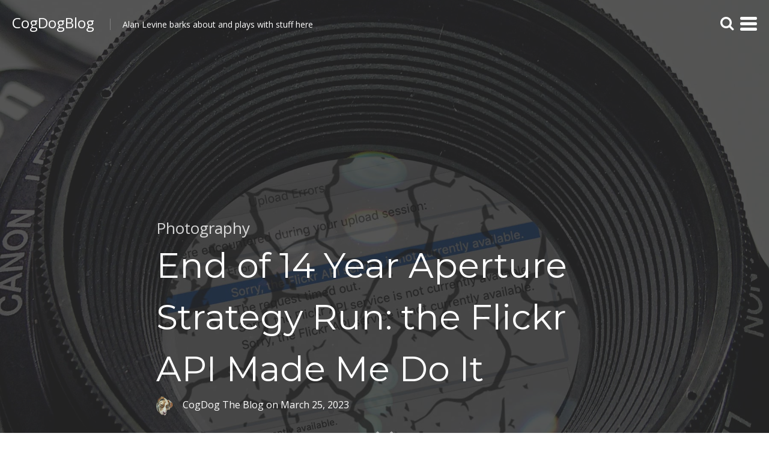

--- FILE ---
content_type: text/html; charset=UTF-8
request_url: https://cogdogblog.com/2023/03/aperture-strategy-end/
body_size: 33884
content:
<!DOCTYPE html>
<html lang="en-US">
<head>
<meta charset="UTF-8">
<meta name="viewport" content="width=device-width, initial-scale=1">
<link rel="profile" href="http://gmpg.org/xfn/11">
<link rel="pingback" href="https://cogdogblog.com/xmlrpc.php">

<title>End of 14 Year Aperture Strategy Run: the Flickr API Made Me Do It &#8211; CogDogBlog</title>
<meta name='robots' content='max-image-preview:large' />
<link rel='dns-prefetch' href='//stats.wp.com' />
<link rel='dns-prefetch' href='//fonts.googleapis.com' />
<link rel="alternate" type="application/rss+xml" title="CogDogBlog &raquo; Feed" href="https://cogdogblog.com/feed/" />
<link rel="alternate" type="application/rss+xml" title="CogDogBlog &raquo; Comments Feed" href="https://cogdogblog.com/comments/feed/" />
<link rel="alternate" type="application/rss+xml" title="CogDogBlog &raquo; End of 14 Year Aperture Strategy Run: the Flickr API Made Me Do It Comments Feed" href="https://cogdogblog.com/2023/03/aperture-strategy-end/feed/" />
<link rel="alternate" title="oEmbed (JSON)" type="application/json+oembed" href="https://cogdogblog.com/wp-json/oembed/1.0/embed?url=https%3A%2F%2Fcogdogblog.com%2F2023%2F03%2Faperture-strategy-end%2F" />
<link rel="alternate" title="oEmbed (XML)" type="text/xml+oembed" href="https://cogdogblog.com/wp-json/oembed/1.0/embed?url=https%3A%2F%2Fcogdogblog.com%2F2023%2F03%2Faperture-strategy-end%2F&#038;format=xml" />
<style id='wp-img-auto-sizes-contain-inline-css' type='text/css'>
img:is([sizes=auto i],[sizes^="auto," i]){contain-intrinsic-size:3000px 1500px}
/*# sourceURL=wp-img-auto-sizes-contain-inline-css */
</style>
<style id='wp-emoji-styles-inline-css' type='text/css'>

	img.wp-smiley, img.emoji {
		display: inline !important;
		border: none !important;
		box-shadow: none !important;
		height: 1em !important;
		width: 1em !important;
		margin: 0 0.07em !important;
		vertical-align: -0.1em !important;
		background: none !important;
		padding: 0 !important;
	}
/*# sourceURL=wp-emoji-styles-inline-css */
</style>
<style id='wp-block-library-inline-css' type='text/css'>
:root{--wp-block-synced-color:#7a00df;--wp-block-synced-color--rgb:122,0,223;--wp-bound-block-color:var(--wp-block-synced-color);--wp-editor-canvas-background:#ddd;--wp-admin-theme-color:#007cba;--wp-admin-theme-color--rgb:0,124,186;--wp-admin-theme-color-darker-10:#006ba1;--wp-admin-theme-color-darker-10--rgb:0,107,160.5;--wp-admin-theme-color-darker-20:#005a87;--wp-admin-theme-color-darker-20--rgb:0,90,135;--wp-admin-border-width-focus:2px}@media (min-resolution:192dpi){:root{--wp-admin-border-width-focus:1.5px}}.wp-element-button{cursor:pointer}:root .has-very-light-gray-background-color{background-color:#eee}:root .has-very-dark-gray-background-color{background-color:#313131}:root .has-very-light-gray-color{color:#eee}:root .has-very-dark-gray-color{color:#313131}:root .has-vivid-green-cyan-to-vivid-cyan-blue-gradient-background{background:linear-gradient(135deg,#00d084,#0693e3)}:root .has-purple-crush-gradient-background{background:linear-gradient(135deg,#34e2e4,#4721fb 50%,#ab1dfe)}:root .has-hazy-dawn-gradient-background{background:linear-gradient(135deg,#faaca8,#dad0ec)}:root .has-subdued-olive-gradient-background{background:linear-gradient(135deg,#fafae1,#67a671)}:root .has-atomic-cream-gradient-background{background:linear-gradient(135deg,#fdd79a,#004a59)}:root .has-nightshade-gradient-background{background:linear-gradient(135deg,#330968,#31cdcf)}:root .has-midnight-gradient-background{background:linear-gradient(135deg,#020381,#2874fc)}:root{--wp--preset--font-size--normal:16px;--wp--preset--font-size--huge:42px}.has-regular-font-size{font-size:1em}.has-larger-font-size{font-size:2.625em}.has-normal-font-size{font-size:var(--wp--preset--font-size--normal)}.has-huge-font-size{font-size:var(--wp--preset--font-size--huge)}.has-text-align-center{text-align:center}.has-text-align-left{text-align:left}.has-text-align-right{text-align:right}.has-fit-text{white-space:nowrap!important}#end-resizable-editor-section{display:none}.aligncenter{clear:both}.items-justified-left{justify-content:flex-start}.items-justified-center{justify-content:center}.items-justified-right{justify-content:flex-end}.items-justified-space-between{justify-content:space-between}.screen-reader-text{border:0;clip-path:inset(50%);height:1px;margin:-1px;overflow:hidden;padding:0;position:absolute;width:1px;word-wrap:normal!important}.screen-reader-text:focus{background-color:#ddd;clip-path:none;color:#444;display:block;font-size:1em;height:auto;left:5px;line-height:normal;padding:15px 23px 14px;text-decoration:none;top:5px;width:auto;z-index:100000}html :where(.has-border-color){border-style:solid}html :where([style*=border-top-color]){border-top-style:solid}html :where([style*=border-right-color]){border-right-style:solid}html :where([style*=border-bottom-color]){border-bottom-style:solid}html :where([style*=border-left-color]){border-left-style:solid}html :where([style*=border-width]){border-style:solid}html :where([style*=border-top-width]){border-top-style:solid}html :where([style*=border-right-width]){border-right-style:solid}html :where([style*=border-bottom-width]){border-bottom-style:solid}html :where([style*=border-left-width]){border-left-style:solid}html :where(img[class*=wp-image-]){height:auto;max-width:100%}:where(figure){margin:0 0 1em}html :where(.is-position-sticky){--wp-admin--admin-bar--position-offset:var(--wp-admin--admin-bar--height,0px)}@media screen and (max-width:600px){html :where(.is-position-sticky){--wp-admin--admin-bar--position-offset:0px}}

/*# sourceURL=wp-block-library-inline-css */
</style><style id='wp-block-heading-inline-css' type='text/css'>
h1:where(.wp-block-heading).has-background,h2:where(.wp-block-heading).has-background,h3:where(.wp-block-heading).has-background,h4:where(.wp-block-heading).has-background,h5:where(.wp-block-heading).has-background,h6:where(.wp-block-heading).has-background{padding:1.25em 2.375em}h1.has-text-align-left[style*=writing-mode]:where([style*=vertical-lr]),h1.has-text-align-right[style*=writing-mode]:where([style*=vertical-rl]),h2.has-text-align-left[style*=writing-mode]:where([style*=vertical-lr]),h2.has-text-align-right[style*=writing-mode]:where([style*=vertical-rl]),h3.has-text-align-left[style*=writing-mode]:where([style*=vertical-lr]),h3.has-text-align-right[style*=writing-mode]:where([style*=vertical-rl]),h4.has-text-align-left[style*=writing-mode]:where([style*=vertical-lr]),h4.has-text-align-right[style*=writing-mode]:where([style*=vertical-rl]),h5.has-text-align-left[style*=writing-mode]:where([style*=vertical-lr]),h5.has-text-align-right[style*=writing-mode]:where([style*=vertical-rl]),h6.has-text-align-left[style*=writing-mode]:where([style*=vertical-lr]),h6.has-text-align-right[style*=writing-mode]:where([style*=vertical-rl]){rotate:180deg}
/*# sourceURL=https://cogdogblog.com/wp-includes/blocks/heading/style.min.css */
</style>
<style id='wp-block-image-inline-css' type='text/css'>
.wp-block-image>a,.wp-block-image>figure>a{display:inline-block}.wp-block-image img{box-sizing:border-box;height:auto;max-width:100%;vertical-align:bottom}@media not (prefers-reduced-motion){.wp-block-image img.hide{visibility:hidden}.wp-block-image img.show{animation:show-content-image .4s}}.wp-block-image[style*=border-radius] img,.wp-block-image[style*=border-radius]>a{border-radius:inherit}.wp-block-image.has-custom-border img{box-sizing:border-box}.wp-block-image.aligncenter{text-align:center}.wp-block-image.alignfull>a,.wp-block-image.alignwide>a{width:100%}.wp-block-image.alignfull img,.wp-block-image.alignwide img{height:auto;width:100%}.wp-block-image .aligncenter,.wp-block-image .alignleft,.wp-block-image .alignright,.wp-block-image.aligncenter,.wp-block-image.alignleft,.wp-block-image.alignright{display:table}.wp-block-image .aligncenter>figcaption,.wp-block-image .alignleft>figcaption,.wp-block-image .alignright>figcaption,.wp-block-image.aligncenter>figcaption,.wp-block-image.alignleft>figcaption,.wp-block-image.alignright>figcaption{caption-side:bottom;display:table-caption}.wp-block-image .alignleft{float:left;margin:.5em 1em .5em 0}.wp-block-image .alignright{float:right;margin:.5em 0 .5em 1em}.wp-block-image .aligncenter{margin-left:auto;margin-right:auto}.wp-block-image :where(figcaption){margin-bottom:1em;margin-top:.5em}.wp-block-image.is-style-circle-mask img{border-radius:9999px}@supports ((-webkit-mask-image:none) or (mask-image:none)) or (-webkit-mask-image:none){.wp-block-image.is-style-circle-mask img{border-radius:0;-webkit-mask-image:url('data:image/svg+xml;utf8,<svg viewBox="0 0 100 100" xmlns="http://www.w3.org/2000/svg"><circle cx="50" cy="50" r="50"/></svg>');mask-image:url('data:image/svg+xml;utf8,<svg viewBox="0 0 100 100" xmlns="http://www.w3.org/2000/svg"><circle cx="50" cy="50" r="50"/></svg>');mask-mode:alpha;-webkit-mask-position:center;mask-position:center;-webkit-mask-repeat:no-repeat;mask-repeat:no-repeat;-webkit-mask-size:contain;mask-size:contain}}:root :where(.wp-block-image.is-style-rounded img,.wp-block-image .is-style-rounded img){border-radius:9999px}.wp-block-image figure{margin:0}.wp-lightbox-container{display:flex;flex-direction:column;position:relative}.wp-lightbox-container img{cursor:zoom-in}.wp-lightbox-container img:hover+button{opacity:1}.wp-lightbox-container button{align-items:center;backdrop-filter:blur(16px) saturate(180%);background-color:#5a5a5a40;border:none;border-radius:4px;cursor:zoom-in;display:flex;height:20px;justify-content:center;opacity:0;padding:0;position:absolute;right:16px;text-align:center;top:16px;width:20px;z-index:100}@media not (prefers-reduced-motion){.wp-lightbox-container button{transition:opacity .2s ease}}.wp-lightbox-container button:focus-visible{outline:3px auto #5a5a5a40;outline:3px auto -webkit-focus-ring-color;outline-offset:3px}.wp-lightbox-container button:hover{cursor:pointer;opacity:1}.wp-lightbox-container button:focus{opacity:1}.wp-lightbox-container button:focus,.wp-lightbox-container button:hover,.wp-lightbox-container button:not(:hover):not(:active):not(.has-background){background-color:#5a5a5a40;border:none}.wp-lightbox-overlay{box-sizing:border-box;cursor:zoom-out;height:100vh;left:0;overflow:hidden;position:fixed;top:0;visibility:hidden;width:100%;z-index:100000}.wp-lightbox-overlay .close-button{align-items:center;cursor:pointer;display:flex;justify-content:center;min-height:40px;min-width:40px;padding:0;position:absolute;right:calc(env(safe-area-inset-right) + 16px);top:calc(env(safe-area-inset-top) + 16px);z-index:5000000}.wp-lightbox-overlay .close-button:focus,.wp-lightbox-overlay .close-button:hover,.wp-lightbox-overlay .close-button:not(:hover):not(:active):not(.has-background){background:none;border:none}.wp-lightbox-overlay .lightbox-image-container{height:var(--wp--lightbox-container-height);left:50%;overflow:hidden;position:absolute;top:50%;transform:translate(-50%,-50%);transform-origin:top left;width:var(--wp--lightbox-container-width);z-index:9999999999}.wp-lightbox-overlay .wp-block-image{align-items:center;box-sizing:border-box;display:flex;height:100%;justify-content:center;margin:0;position:relative;transform-origin:0 0;width:100%;z-index:3000000}.wp-lightbox-overlay .wp-block-image img{height:var(--wp--lightbox-image-height);min-height:var(--wp--lightbox-image-height);min-width:var(--wp--lightbox-image-width);width:var(--wp--lightbox-image-width)}.wp-lightbox-overlay .wp-block-image figcaption{display:none}.wp-lightbox-overlay button{background:none;border:none}.wp-lightbox-overlay .scrim{background-color:#fff;height:100%;opacity:.9;position:absolute;width:100%;z-index:2000000}.wp-lightbox-overlay.active{visibility:visible}@media not (prefers-reduced-motion){.wp-lightbox-overlay.active{animation:turn-on-visibility .25s both}.wp-lightbox-overlay.active img{animation:turn-on-visibility .35s both}.wp-lightbox-overlay.show-closing-animation:not(.active){animation:turn-off-visibility .35s both}.wp-lightbox-overlay.show-closing-animation:not(.active) img{animation:turn-off-visibility .25s both}.wp-lightbox-overlay.zoom.active{animation:none;opacity:1;visibility:visible}.wp-lightbox-overlay.zoom.active .lightbox-image-container{animation:lightbox-zoom-in .4s}.wp-lightbox-overlay.zoom.active .lightbox-image-container img{animation:none}.wp-lightbox-overlay.zoom.active .scrim{animation:turn-on-visibility .4s forwards}.wp-lightbox-overlay.zoom.show-closing-animation:not(.active){animation:none}.wp-lightbox-overlay.zoom.show-closing-animation:not(.active) .lightbox-image-container{animation:lightbox-zoom-out .4s}.wp-lightbox-overlay.zoom.show-closing-animation:not(.active) .lightbox-image-container img{animation:none}.wp-lightbox-overlay.zoom.show-closing-animation:not(.active) .scrim{animation:turn-off-visibility .4s forwards}}@keyframes show-content-image{0%{visibility:hidden}99%{visibility:hidden}to{visibility:visible}}@keyframes turn-on-visibility{0%{opacity:0}to{opacity:1}}@keyframes turn-off-visibility{0%{opacity:1;visibility:visible}99%{opacity:0;visibility:visible}to{opacity:0;visibility:hidden}}@keyframes lightbox-zoom-in{0%{transform:translate(calc((-100vw + var(--wp--lightbox-scrollbar-width))/2 + var(--wp--lightbox-initial-left-position)),calc(-50vh + var(--wp--lightbox-initial-top-position))) scale(var(--wp--lightbox-scale))}to{transform:translate(-50%,-50%) scale(1)}}@keyframes lightbox-zoom-out{0%{transform:translate(-50%,-50%) scale(1);visibility:visible}99%{visibility:visible}to{transform:translate(calc((-100vw + var(--wp--lightbox-scrollbar-width))/2 + var(--wp--lightbox-initial-left-position)),calc(-50vh + var(--wp--lightbox-initial-top-position))) scale(var(--wp--lightbox-scale));visibility:hidden}}
/*# sourceURL=https://cogdogblog.com/wp-includes/blocks/image/style.min.css */
</style>
<style id='wp-block-embed-inline-css' type='text/css'>
.wp-block-embed.alignleft,.wp-block-embed.alignright,.wp-block[data-align=left]>[data-type="core/embed"],.wp-block[data-align=right]>[data-type="core/embed"]{max-width:360px;width:100%}.wp-block-embed.alignleft .wp-block-embed__wrapper,.wp-block-embed.alignright .wp-block-embed__wrapper,.wp-block[data-align=left]>[data-type="core/embed"] .wp-block-embed__wrapper,.wp-block[data-align=right]>[data-type="core/embed"] .wp-block-embed__wrapper{min-width:280px}.wp-block-cover .wp-block-embed{min-height:240px;min-width:320px}.wp-block-embed{overflow-wrap:break-word}.wp-block-embed :where(figcaption){margin-bottom:1em;margin-top:.5em}.wp-block-embed iframe{max-width:100%}.wp-block-embed__wrapper{position:relative}.wp-embed-responsive .wp-has-aspect-ratio .wp-block-embed__wrapper:before{content:"";display:block;padding-top:50%}.wp-embed-responsive .wp-has-aspect-ratio iframe{bottom:0;height:100%;left:0;position:absolute;right:0;top:0;width:100%}.wp-embed-responsive .wp-embed-aspect-21-9 .wp-block-embed__wrapper:before{padding-top:42.85%}.wp-embed-responsive .wp-embed-aspect-18-9 .wp-block-embed__wrapper:before{padding-top:50%}.wp-embed-responsive .wp-embed-aspect-16-9 .wp-block-embed__wrapper:before{padding-top:56.25%}.wp-embed-responsive .wp-embed-aspect-4-3 .wp-block-embed__wrapper:before{padding-top:75%}.wp-embed-responsive .wp-embed-aspect-1-1 .wp-block-embed__wrapper:before{padding-top:100%}.wp-embed-responsive .wp-embed-aspect-9-16 .wp-block-embed__wrapper:before{padding-top:177.77%}.wp-embed-responsive .wp-embed-aspect-1-2 .wp-block-embed__wrapper:before{padding-top:200%}
/*# sourceURL=https://cogdogblog.com/wp-includes/blocks/embed/style.min.css */
</style>
<style id='wp-block-group-inline-css' type='text/css'>
.wp-block-group{box-sizing:border-box}:where(.wp-block-group.wp-block-group-is-layout-constrained){position:relative}
/*# sourceURL=https://cogdogblog.com/wp-includes/blocks/group/style.min.css */
</style>
<style id='wp-block-paragraph-inline-css' type='text/css'>
.is-small-text{font-size:.875em}.is-regular-text{font-size:1em}.is-large-text{font-size:2.25em}.is-larger-text{font-size:3em}.has-drop-cap:not(:focus):first-letter{float:left;font-size:8.4em;font-style:normal;font-weight:100;line-height:.68;margin:.05em .1em 0 0;text-transform:uppercase}body.rtl .has-drop-cap:not(:focus):first-letter{float:none;margin-left:.1em}p.has-drop-cap.has-background{overflow:hidden}:root :where(p.has-background){padding:1.25em 2.375em}:where(p.has-text-color:not(.has-link-color)) a{color:inherit}p.has-text-align-left[style*="writing-mode:vertical-lr"],p.has-text-align-right[style*="writing-mode:vertical-rl"]{rotate:180deg}
/*# sourceURL=https://cogdogblog.com/wp-includes/blocks/paragraph/style.min.css */
</style>
<style id='wp-block-separator-inline-css' type='text/css'>
@charset "UTF-8";.wp-block-separator{border:none;border-top:2px solid}:root :where(.wp-block-separator.is-style-dots){height:auto;line-height:1;text-align:center}:root :where(.wp-block-separator.is-style-dots):before{color:currentColor;content:"···";font-family:serif;font-size:1.5em;letter-spacing:2em;padding-left:2em}.wp-block-separator.is-style-dots{background:none!important;border:none!important}
/*# sourceURL=https://cogdogblog.com/wp-includes/blocks/separator/style.min.css */
</style>
<style id='activitypub-follow-me-style-inline-css' type='text/css'>
body.modal-open{overflow:hidden}.activitypub-modal__overlay{align-items:center;background-color:rgba(0,0,0,.5);bottom:0;color:initial;display:flex;justify-content:center;left:0;padding:1rem;position:fixed;right:0;top:0;z-index:100000}.activitypub-modal__overlay.compact{align-items:flex-start;background-color:transparent;bottom:auto;justify-content:flex-start;left:auto;padding:0;position:absolute;right:auto;top:auto;z-index:100}.activitypub-modal__overlay[hidden]{display:none}.activitypub-modal__frame{animation:activitypub-modal-appear .2s ease-out;background-color:var(--wp--preset--color--white,#fff);border-radius:8px;box-shadow:0 5px 15px rgba(0,0,0,.3);display:flex;flex-direction:column;max-height:calc(100vh - 2rem);max-width:660px;overflow:hidden;width:100%}.compact .activitypub-modal__frame{box-shadow:0 2px 8px rgba(0,0,0,.1);max-height:300px;max-width:-moz-min-content;max-width:min-content;min-width:250px;width:auto}.activitypub-modal__header{align-items:center;border-bottom:1px solid var(--wp--preset--color--light-gray,#f0f0f0);display:flex;flex-shrink:0;justify-content:space-between;padding:2rem 2rem 1.5rem}.compact .activitypub-modal__header{display:none}.activitypub-modal__header .activitypub-modal__close{align-items:center;border:none;cursor:pointer;display:flex;justify-content:center;padding:.5rem;width:auto}.activitypub-modal__header .activitypub-modal__close:active{border:none;padding:.5rem}.activitypub-modal__title{font-size:130%;font-weight:600;line-height:1.4;margin:0!important}.activitypub-modal__content{overflow-y:auto}@keyframes activitypub-modal-appear{0%{opacity:0;transform:translateY(20px)}to{opacity:1;transform:translateY(0)}}.activitypub-follow-me-block-wrapper{display:block;margin:1rem 0;position:relative}.activitypub-follow-me-block-wrapper .activitypub-profile{padding:1rem 0}.activitypub-follow-me-block-wrapper .activitypub-profile__body{display:flex;flex-wrap:wrap}.activitypub-follow-me-block-wrapper .activitypub-profile__avatar{border-radius:50%;height:75px;margin-right:1rem;-o-object-fit:cover;object-fit:cover;width:75px}.activitypub-follow-me-block-wrapper .activitypub-profile__content{align-items:center;display:flex;flex:1;flex-wrap:wrap;justify-content:space-between;min-width:0}.activitypub-follow-me-block-wrapper .activitypub-profile__info{display:block;flex:1;min-width:0}.activitypub-follow-me-block-wrapper .activitypub-profile__name{font-size:1.25em;overflow:hidden;text-overflow:ellipsis;white-space:nowrap}.activitypub-follow-me-block-wrapper .activitypub-profile__handle,.activitypub-follow-me-block-wrapper .activitypub-profile__name{color:inherit;line-height:1.2;overflow:hidden;text-overflow:ellipsis;white-space:nowrap}.activitypub-follow-me-block-wrapper .activitypub-profile div.wp-block-button{align-items:center;display:flex;margin:0 0 0 1rem}.activitypub-follow-me-block-wrapper .activitypub-profile .wp-block-button__link{margin:0}.activitypub-follow-me-block-wrapper .activitypub-profile .is-small{font-size:.8rem;padding:.25rem .5rem}.activitypub-follow-me-block-wrapper .activitypub-profile .is-compact{font-size:.9rem;padding:.4rem .8rem}.activitypub-follow-me-block-wrapper:not(.is-style-button-only):not(.is-style-profile) .activitypub-profile__bio,.activitypub-follow-me-block-wrapper:not(.is-style-button-only):not(.is-style-profile) .activitypub-profile__stats{display:none}.activitypub-follow-me-block-wrapper.is-style-button-only .activitypub-profile{padding:0}.activitypub-follow-me-block-wrapper.is-style-button-only .activitypub-profile__body{display:block;padding:0}.activitypub-follow-me-block-wrapper.is-style-button-only .activitypub-profile__content{display:inline}.activitypub-follow-me-block-wrapper.is-style-button-only div.wp-block-button{display:inline-block;margin:0}.activitypub-follow-me-block-wrapper.is-style-button-only .activitypub-profile__avatar,.activitypub-follow-me-block-wrapper.is-style-button-only .activitypub-profile__bio,.activitypub-follow-me-block-wrapper.is-style-button-only .activitypub-profile__handle,.activitypub-follow-me-block-wrapper.is-style-button-only .activitypub-profile__name,.activitypub-follow-me-block-wrapper.is-style-button-only .activitypub-profile__stats{display:none}.activitypub-follow-me-block-wrapper.is-style-button-only div.wp-block-button.has-custom-width{display:block;max-width:none}.activitypub-follow-me-block-wrapper.is-style-button-only div.wp-block-button.has-custom-width .wp-block-button__link{justify-content:center;width:100%}.activitypub-follow-me-block-wrapper.is-style-button-only div.wp-block-button__width-25{width:calc(25% - var(--wp--style--block-gap, .5em)*.75)}.activitypub-follow-me-block-wrapper.is-style-button-only div.wp-block-button__width-50{width:calc(50% - var(--wp--style--block-gap, .5em)*.5)}.activitypub-follow-me-block-wrapper.is-style-button-only div.wp-block-button__width-75{width:calc(75% - var(--wp--style--block-gap, .5em)*.25)}.activitypub-follow-me-block-wrapper.is-style-button-only div.wp-block-button__width-100{width:100%}.activitypub-follow-me-block-wrapper.is-style-profile{border-radius:8px;box-shadow:0 2px 8px rgba(0,0,0,.1);overflow:hidden}.activitypub-follow-me-block-wrapper.is-style-profile .activitypub-profile,.activitypub-follow-me-block-wrapper.is-style-profile.has-background .activitypub-profile{padding:0}.activitypub-follow-me-block-wrapper.is-style-profile .activitypub-profile__header{background-color:#ccc;background-position:50%;background-size:cover;height:120px;width:100%}.activitypub-follow-me-block-wrapper.is-style-profile .activitypub-profile__body{padding:1rem}.activitypub-follow-me-block-wrapper.is-style-profile .activitypub-profile__avatar{height:64px;width:64px}.activitypub-follow-me-block-wrapper.is-style-profile .activitypub-profile__content{flex:1;min-width:0}.activitypub-follow-me-block-wrapper.is-style-profile .activitypub-profile__name{margin-bottom:.25rem}.activitypub-follow-me-block-wrapper.is-style-profile .activitypub-profile__bio{font-size:90%;line-height:1.4;margin-top:16px;width:100%}.activitypub-follow-me-block-wrapper.is-style-profile .activitypub-profile__bio p{margin:0 0 .5rem}.activitypub-follow-me-block-wrapper.is-style-profile .activitypub-profile__bio p:last-child{margin-bottom:0}.activitypub-follow-me-block-wrapper.is-style-profile .activitypub-profile__stats{display:flex;font-size:.9em;gap:16px;margin-top:1rem;width:100%}.activitypub-follow-me-block-wrapper.has-background .activitypub-profile,.activitypub-follow-me-block-wrapper.has-border .activitypub-profile{padding-left:1rem;padding-right:1rem}.activitypub-dialog__section{border-bottom:1px solid var(--wp--preset--color--light-gray,#f0f0f0);padding:1.5rem 2rem}.activitypub-dialog__section:last-child{border-bottom:none;padding-bottom:2rem}.activitypub-dialog__section h4{font-size:110%;margin-bottom:.5rem;margin-top:0}.activitypub-dialog__description{color:inherit;font-size:95%;margin-bottom:1rem}.activitypub-dialog__button-group{display:flex;margin-bottom:.5rem;width:100%}.activitypub-dialog__button-group input[type]{border:1px solid var(--wp--preset--color--gray,#e2e4e7);border-radius:4px 0 0 4px;flex:1;line-height:1;margin:0}.activitypub-dialog__button-group input[type]::-moz-placeholder{opacity:.5}.activitypub-dialog__button-group input[type]::placeholder{opacity:.5}.activitypub-dialog__button-group input[type][aria-invalid=true]{border-color:var(--wp--preset--color--vivid-red)}.activitypub-dialog__button-group button{border-radius:0 4px 4px 0!important;margin-left:-1px!important;min-width:22.5%;width:auto}.activitypub-dialog__error{color:var(--wp--preset--color--vivid-red);font-size:90%;margin-top:.5rem}

/*# sourceURL=https://cogdogblog.com/wp-content/plugins/activitypub/build/follow-me/style-index.css */
</style>
<style id='global-styles-inline-css' type='text/css'>
:root{--wp--preset--aspect-ratio--square: 1;--wp--preset--aspect-ratio--4-3: 4/3;--wp--preset--aspect-ratio--3-4: 3/4;--wp--preset--aspect-ratio--3-2: 3/2;--wp--preset--aspect-ratio--2-3: 2/3;--wp--preset--aspect-ratio--16-9: 16/9;--wp--preset--aspect-ratio--9-16: 9/16;--wp--preset--color--black: #000000;--wp--preset--color--cyan-bluish-gray: #abb8c3;--wp--preset--color--white: #ffffff;--wp--preset--color--pale-pink: #f78da7;--wp--preset--color--vivid-red: #cf2e2e;--wp--preset--color--luminous-vivid-orange: #ff6900;--wp--preset--color--luminous-vivid-amber: #fcb900;--wp--preset--color--light-green-cyan: #7bdcb5;--wp--preset--color--vivid-green-cyan: #00d084;--wp--preset--color--pale-cyan-blue: #8ed1fc;--wp--preset--color--vivid-cyan-blue: #0693e3;--wp--preset--color--vivid-purple: #9b51e0;--wp--preset--gradient--vivid-cyan-blue-to-vivid-purple: linear-gradient(135deg,rgb(6,147,227) 0%,rgb(155,81,224) 100%);--wp--preset--gradient--light-green-cyan-to-vivid-green-cyan: linear-gradient(135deg,rgb(122,220,180) 0%,rgb(0,208,130) 100%);--wp--preset--gradient--luminous-vivid-amber-to-luminous-vivid-orange: linear-gradient(135deg,rgb(252,185,0) 0%,rgb(255,105,0) 100%);--wp--preset--gradient--luminous-vivid-orange-to-vivid-red: linear-gradient(135deg,rgb(255,105,0) 0%,rgb(207,46,46) 100%);--wp--preset--gradient--very-light-gray-to-cyan-bluish-gray: linear-gradient(135deg,rgb(238,238,238) 0%,rgb(169,184,195) 100%);--wp--preset--gradient--cool-to-warm-spectrum: linear-gradient(135deg,rgb(74,234,220) 0%,rgb(151,120,209) 20%,rgb(207,42,186) 40%,rgb(238,44,130) 60%,rgb(251,105,98) 80%,rgb(254,248,76) 100%);--wp--preset--gradient--blush-light-purple: linear-gradient(135deg,rgb(255,206,236) 0%,rgb(152,150,240) 100%);--wp--preset--gradient--blush-bordeaux: linear-gradient(135deg,rgb(254,205,165) 0%,rgb(254,45,45) 50%,rgb(107,0,62) 100%);--wp--preset--gradient--luminous-dusk: linear-gradient(135deg,rgb(255,203,112) 0%,rgb(199,81,192) 50%,rgb(65,88,208) 100%);--wp--preset--gradient--pale-ocean: linear-gradient(135deg,rgb(255,245,203) 0%,rgb(182,227,212) 50%,rgb(51,167,181) 100%);--wp--preset--gradient--electric-grass: linear-gradient(135deg,rgb(202,248,128) 0%,rgb(113,206,126) 100%);--wp--preset--gradient--midnight: linear-gradient(135deg,rgb(2,3,129) 0%,rgb(40,116,252) 100%);--wp--preset--font-size--small: 13px;--wp--preset--font-size--medium: 20px;--wp--preset--font-size--large: 36px;--wp--preset--font-size--x-large: 42px;--wp--preset--spacing--20: 0.44rem;--wp--preset--spacing--30: 0.67rem;--wp--preset--spacing--40: 1rem;--wp--preset--spacing--50: 1.5rem;--wp--preset--spacing--60: 2.25rem;--wp--preset--spacing--70: 3.38rem;--wp--preset--spacing--80: 5.06rem;--wp--preset--shadow--natural: 6px 6px 9px rgba(0, 0, 0, 0.2);--wp--preset--shadow--deep: 12px 12px 50px rgba(0, 0, 0, 0.4);--wp--preset--shadow--sharp: 6px 6px 0px rgba(0, 0, 0, 0.2);--wp--preset--shadow--outlined: 6px 6px 0px -3px rgb(255, 255, 255), 6px 6px rgb(0, 0, 0);--wp--preset--shadow--crisp: 6px 6px 0px rgb(0, 0, 0);}:where(.is-layout-flex){gap: 0.5em;}:where(.is-layout-grid){gap: 0.5em;}body .is-layout-flex{display: flex;}.is-layout-flex{flex-wrap: wrap;align-items: center;}.is-layout-flex > :is(*, div){margin: 0;}body .is-layout-grid{display: grid;}.is-layout-grid > :is(*, div){margin: 0;}:where(.wp-block-columns.is-layout-flex){gap: 2em;}:where(.wp-block-columns.is-layout-grid){gap: 2em;}:where(.wp-block-post-template.is-layout-flex){gap: 1.25em;}:where(.wp-block-post-template.is-layout-grid){gap: 1.25em;}.has-black-color{color: var(--wp--preset--color--black) !important;}.has-cyan-bluish-gray-color{color: var(--wp--preset--color--cyan-bluish-gray) !important;}.has-white-color{color: var(--wp--preset--color--white) !important;}.has-pale-pink-color{color: var(--wp--preset--color--pale-pink) !important;}.has-vivid-red-color{color: var(--wp--preset--color--vivid-red) !important;}.has-luminous-vivid-orange-color{color: var(--wp--preset--color--luminous-vivid-orange) !important;}.has-luminous-vivid-amber-color{color: var(--wp--preset--color--luminous-vivid-amber) !important;}.has-light-green-cyan-color{color: var(--wp--preset--color--light-green-cyan) !important;}.has-vivid-green-cyan-color{color: var(--wp--preset--color--vivid-green-cyan) !important;}.has-pale-cyan-blue-color{color: var(--wp--preset--color--pale-cyan-blue) !important;}.has-vivid-cyan-blue-color{color: var(--wp--preset--color--vivid-cyan-blue) !important;}.has-vivid-purple-color{color: var(--wp--preset--color--vivid-purple) !important;}.has-black-background-color{background-color: var(--wp--preset--color--black) !important;}.has-cyan-bluish-gray-background-color{background-color: var(--wp--preset--color--cyan-bluish-gray) !important;}.has-white-background-color{background-color: var(--wp--preset--color--white) !important;}.has-pale-pink-background-color{background-color: var(--wp--preset--color--pale-pink) !important;}.has-vivid-red-background-color{background-color: var(--wp--preset--color--vivid-red) !important;}.has-luminous-vivid-orange-background-color{background-color: var(--wp--preset--color--luminous-vivid-orange) !important;}.has-luminous-vivid-amber-background-color{background-color: var(--wp--preset--color--luminous-vivid-amber) !important;}.has-light-green-cyan-background-color{background-color: var(--wp--preset--color--light-green-cyan) !important;}.has-vivid-green-cyan-background-color{background-color: var(--wp--preset--color--vivid-green-cyan) !important;}.has-pale-cyan-blue-background-color{background-color: var(--wp--preset--color--pale-cyan-blue) !important;}.has-vivid-cyan-blue-background-color{background-color: var(--wp--preset--color--vivid-cyan-blue) !important;}.has-vivid-purple-background-color{background-color: var(--wp--preset--color--vivid-purple) !important;}.has-black-border-color{border-color: var(--wp--preset--color--black) !important;}.has-cyan-bluish-gray-border-color{border-color: var(--wp--preset--color--cyan-bluish-gray) !important;}.has-white-border-color{border-color: var(--wp--preset--color--white) !important;}.has-pale-pink-border-color{border-color: var(--wp--preset--color--pale-pink) !important;}.has-vivid-red-border-color{border-color: var(--wp--preset--color--vivid-red) !important;}.has-luminous-vivid-orange-border-color{border-color: var(--wp--preset--color--luminous-vivid-orange) !important;}.has-luminous-vivid-amber-border-color{border-color: var(--wp--preset--color--luminous-vivid-amber) !important;}.has-light-green-cyan-border-color{border-color: var(--wp--preset--color--light-green-cyan) !important;}.has-vivid-green-cyan-border-color{border-color: var(--wp--preset--color--vivid-green-cyan) !important;}.has-pale-cyan-blue-border-color{border-color: var(--wp--preset--color--pale-cyan-blue) !important;}.has-vivid-cyan-blue-border-color{border-color: var(--wp--preset--color--vivid-cyan-blue) !important;}.has-vivid-purple-border-color{border-color: var(--wp--preset--color--vivid-purple) !important;}.has-vivid-cyan-blue-to-vivid-purple-gradient-background{background: var(--wp--preset--gradient--vivid-cyan-blue-to-vivid-purple) !important;}.has-light-green-cyan-to-vivid-green-cyan-gradient-background{background: var(--wp--preset--gradient--light-green-cyan-to-vivid-green-cyan) !important;}.has-luminous-vivid-amber-to-luminous-vivid-orange-gradient-background{background: var(--wp--preset--gradient--luminous-vivid-amber-to-luminous-vivid-orange) !important;}.has-luminous-vivid-orange-to-vivid-red-gradient-background{background: var(--wp--preset--gradient--luminous-vivid-orange-to-vivid-red) !important;}.has-very-light-gray-to-cyan-bluish-gray-gradient-background{background: var(--wp--preset--gradient--very-light-gray-to-cyan-bluish-gray) !important;}.has-cool-to-warm-spectrum-gradient-background{background: var(--wp--preset--gradient--cool-to-warm-spectrum) !important;}.has-blush-light-purple-gradient-background{background: var(--wp--preset--gradient--blush-light-purple) !important;}.has-blush-bordeaux-gradient-background{background: var(--wp--preset--gradient--blush-bordeaux) !important;}.has-luminous-dusk-gradient-background{background: var(--wp--preset--gradient--luminous-dusk) !important;}.has-pale-ocean-gradient-background{background: var(--wp--preset--gradient--pale-ocean) !important;}.has-electric-grass-gradient-background{background: var(--wp--preset--gradient--electric-grass) !important;}.has-midnight-gradient-background{background: var(--wp--preset--gradient--midnight) !important;}.has-small-font-size{font-size: var(--wp--preset--font-size--small) !important;}.has-medium-font-size{font-size: var(--wp--preset--font-size--medium) !important;}.has-large-font-size{font-size: var(--wp--preset--font-size--large) !important;}.has-x-large-font-size{font-size: var(--wp--preset--font-size--x-large) !important;}
/*# sourceURL=global-styles-inline-css */
</style>

<style id='classic-theme-styles-inline-css' type='text/css'>
/*! This file is auto-generated */
.wp-block-button__link{color:#fff;background-color:#32373c;border-radius:9999px;box-shadow:none;text-decoration:none;padding:calc(.667em + 2px) calc(1.333em + 2px);font-size:1.125em}.wp-block-file__button{background:#32373c;color:#fff;text-decoration:none}
/*# sourceURL=/wp-includes/css/classic-themes.min.css */
</style>
<link rel='stylesheet' id='page-list-style-css' href='https://cogdogblog.com/wp-content/plugins/page-list/css/page-list.css?ver=5.9' type='text/css' media='all' />
<link rel='stylesheet' id='quotescollection-css' href='https://cogdogblog.com/wp-content/plugins/quotes-collection-master/css/quotes-collection.css?ver=2.5.2' type='text/css' media='all' />
<link rel='stylesheet' id='GoogleFonts-css' href='//fonts.googleapis.com/css?family=Source+Code+Pro%7CMontserrat%7COpen+Sans%3A400%2C600&#038;ver=6.9' type='text/css' media='all' />
<link rel='stylesheet' id='cover-style-css' href='https://cogdogblog.com/wp-content/themes/cdb/style.css?ver=6.9' type='text/css' media='all' />
<link rel='stylesheet' id='dashicons-css' href='https://cogdogblog.com/wp-includes/css/dashicons.min.css?ver=6.9' type='text/css' media='all' />
<link rel='stylesheet' id='cb_p6-css-main-css' href='https://cogdogblog.com/wp-content/plugins/patron-button-and-widgets-by-codebard/plugin/templates/default/style.css?ver=6.9' type='text/css' media='all' />
<script type="text/javascript" src="https://cogdogblog.com/wp-includes/js/jquery/jquery.min.js?ver=3.7.1" id="jquery-core-js"></script>
<script type="text/javascript" src="https://cogdogblog.com/wp-includes/js/jquery/jquery-migrate.min.js?ver=3.4.1" id="jquery-migrate-js"></script>
<script type="text/javascript" id="quotescollection-js-extra">
/* <![CDATA[ */
var quotescollectionAjax = {"ajaxUrl":"https://cogdogblog.com/wp-admin/admin-ajax.php","nonce":"023cfda2b2","nextQuote":"Next quote \u00bb","loading":"Loading...","error":"Error getting quote","autoRefreshMax":"20","autoRefreshCount":"0"};
//# sourceURL=quotescollection-js-extra
/* ]]> */
</script>
<script type="text/javascript" src="https://cogdogblog.com/wp-content/plugins/quotes-collection-master/js/quotes-collection.js?ver=2.5.2" id="quotescollection-js"></script>
<link rel="https://api.w.org/" href="https://cogdogblog.com/wp-json/" /><link rel="alternate" title="JSON" type="application/json" href="https://cogdogblog.com/wp-json/wp/v2/posts/72882" /><link rel="EditURI" type="application/rsd+xml" title="RSD" href="https://cogdogblog.com/xmlrpc.php?rsd" />
<meta name="generator" content="WordPress 6.9" />
<link rel="canonical" href="https://cogdogblog.com/2023/03/aperture-strategy-end/" />
<link rel='shortlink' href='https://cogdogblog.com/?p=72882' />
	<style>img#wpstats{display:none}</style>
		<meta property="fediverse:creator" name="fediverse:creator" content="barking@cogdogblog.com" />

<style>
a,a:visited, .entry-subtitle a:hover { color: #027ef9; }
a:hover { color: #0158ae; }
.header .backdrop, .cover { background-color: #000000; }
.posts-navigation a, .comment-navigation a, ul.categories a, body #infinite-handle span, .button.default, .page-links .button, .ais-pagination--item__active .ais-pagination--link { background-color: #027ef9; }
.posts-navigation a:hover, .comment-navigation a:hover, ul.categories a:hover, body #infinite-handle span:hover, .button.default:hover, .ais-pagination--item__active .ais-pagination--link:hover { background-color: #0158ae; }
body .infinite-loader .spinner { border-top-color: #027ef9; }
.fotorama__thumb-border { border-color: #027ef9; }
blockquote, q, .aesop-component.aesop-quote-component.aesop-quote-type-pull.aesop-component-align-left, .aesop-component.aesop-quote-component.aesop-quote-type-pull.aesop-component-align-right, .aesop-component.aesop-quote-component.aesop-quote-type-pull.aesop-component-align-center { border-color: #000000 }
.aesop-toggle-chapter-menu, .aesop-toggle-chapter-menu:hover { background-color: #027ef9; }
.svg-icon > svg path { fill: #027ef9; }

.header a, .overlay a, .cover-header a, .aesop-error a { color: #fff; }
.cover-subtitle a { color: rgba(255, 255, 255, 0.8); }
.entry-title a { color: #222; }
.entry-subtitle a { color: #999; }
.entry-meta a { color: #3b3b3b; }

</style>

<meta name="theme-color" content="#000000">

<style type="text/css">.recentcomments a{display:inline !important;padding:0 !important;margin:0 !important;}</style><style type="text/css" id="custom-background-css">
body.custom-background { background-color: #3f3f3f; }
</style>
	
<link rel="alternate" title="ActivityPub (JSON)" type="application/activity+json" href="https://cogdogblog.com/2023/03/aperture-strategy-end/" />

<!-- Jetpack Open Graph Tags -->
<meta property="og:type" content="article" />
<meta property="og:title" content="End of 14 Year Aperture Strategy Run: the Flickr API Made Me Do It" />
<meta property="og:url" content="https://cogdogblog.com/2023/03/aperture-strategy-end/" />
<meta property="og:description" content="Against all common wisdom, I have been running an old operating system (10.14.6 Mojave) on my old MacBookPro (2103) to mainly use the photo management software Apple dropped in 2015 (Aperture). Yes…" />
<meta property="article:published_time" content="2023-03-26T05:09:39+00:00" />
<meta property="article:modified_time" content="2023-03-26T05:09:59+00:00" />
<meta property="og:site_name" content="CogDogBlog" />
<meta property="og:image" content="https://cogdogblog.com/wp-content/uploads/2023/03/aperture-broken-16258611366_333c23fb18_k-1.jpg" />
<meta property="og:image:width" content="1800" />
<meta property="og:image:height" content="1350" />
<meta property="og:image:alt" content="" />
<meta property="og:locale" content="en_US" />
<meta name="twitter:text:title" content="End of 14 Year Aperture Strategy Run: the Flickr API Made Me Do It" />
<meta name="twitter:image" content="https://cogdogblog.com/wp-content/uploads/2023/03/aperture-broken-16258611366_333c23fb18_k-1.jpg?w=640" />
<meta name="twitter:card" content="summary_large_image" />

<!-- End Jetpack Open Graph Tags -->
<link rel="icon" href="https://cogdogblog.com/wp-content/uploads/2017/08/cropped-cogdog-sketch-color-32x32.png" sizes="32x32" />
<link rel="icon" href="https://cogdogblog.com/wp-content/uploads/2017/08/cropped-cogdog-sketch-color-192x192.png" sizes="192x192" />
<link rel="apple-touch-icon" href="https://cogdogblog.com/wp-content/uploads/2017/08/cropped-cogdog-sketch-color-180x180.png" />
<meta name="msapplication-TileImage" content="https://cogdogblog.com/wp-content/uploads/2017/08/cropped-cogdog-sketch-color-270x270.png" />
		<style type="text/css" id="wp-custom-css">
			details {
  background: #eee;
  margin-bottom: 2rem;
  padding: .5rem 1rem;
}

summary {
  cursor: pointer;
}

summary > * {
  display: inline;
}

summary em {
    font-size: 80%;
    float: right;
}

.nav-previous, .nav-next {
    z-index: 10;
}

blockquote.quotescollection-quote {
    margin: 3em 0;
    font-size: 1.7em!important;
	font-style:italic;
    line-height: 1.1em
    word-wrap: break-word;
    border-left: 10px solid #026ed2;
    padding: 1em 2em;
    background: #ededed;
}

.wp-lightbox-overlay .scrim {background-color:#000 !important}
.wp-lightbox-overlay .close-button {background-color:#fff !important}		</style>
		
<link rel='stylesheet' id='jetpack-swiper-library-css' href='https://cogdogblog.com/wp-content/plugins/jetpack/_inc/blocks/swiper.css?ver=15.4' type='text/css' media='all' />
<link rel='stylesheet' id='jetpack-carousel-css' href='https://cogdogblog.com/wp-content/plugins/jetpack/modules/carousel/jetpack-carousel.css?ver=15.4' type='text/css' media='all' />
</head>


<body class="wp-singular post-template-default single single-post postid-72882 single-format-standard custom-background wp-theme-cover wp-child-theme-cdb">


<header class="header">
  <div class="backdrop"></div>

	<div class="site-nav">
		<a class="site-search" data-action="toggle-overlay" data-overlay-id="search-overlay" href="#search-overlay"><span class="fa fa-search" aria-label="Search Overlay"></span></a>
					<a class="hamburger" data-action="toggle-overlay" data-overlay-id="menu-overlay" href="#menu-overlay"><span aria-label="Toggle Overlay"></span></a>
			</div>

    <div class="site-info">
                <a href="https://cogdogblog.com/" class="site-title">CogDogBlog</a>
        <span class="site-description">Alan Levine barks about and plays with stuff here</span>
	</div>

</header>


    <div id="menu-overlay" class="overlay overlay-dark overlay-menu">
        <noscript>
            <div class="header">
                <div class="site-nav">
                    <a class="hamburger close" href="#"><span aria-label="Toggle Overlay"></span></a>
                </div>
            </div>
        </noscript>

                    <nav class="main-navigation">
                <div class="menu-doggie-container"><ul id="menu-doggie" class="menu"><li id="menu-item-37984" class="menu-item menu-item-type-post_type menu-item-object-page menu-item-has-children menu-item-37984"><a href="https://cogdogblog.com/about/">Obligatory About</a>
<ul class="sub-menu">
	<li id="menu-item-68629" class="menu-item menu-item-type-custom menu-item-object-custom menu-item-68629"><a href="https://cog.dog">Calling Card</a></li>
	<li id="menu-item-68630" class="menu-item menu-item-type-custom menu-item-object-custom menu-item-68630"><a href="https://cogdog.info">Web Folio</a></li>
	<li id="menu-item-68631" class="menu-item menu-item-type-custom menu-item-object-custom menu-item-68631"><a href="https://cog.dog/show">Best in Show (Presentations)</a></li>
	<li id="menu-item-57025" class="menu-item menu-item-type-post_type menu-item-object-page menu-item-57025"><a href="https://cogdogblog.com/cool-tech/">Cool Tech</a></li>
</ul>
</li>
<li id="menu-item-6380" class="menu-item menu-item-type-post_type menu-item-object-page menu-item-has-children menu-item-6380"><a href="https://cogdogblog.com/about/">What the &#8230;.?</a>
<ul class="sub-menu">
	<li id="menu-item-37985" class="menu-item menu-item-type-custom menu-item-object-custom menu-item-37985"><a href="http://cogdogblog.com/2003/04/19/i-blog/">First Bark</a></li>
	<li id="menu-item-6379" class="menu-item menu-item-type-post_type menu-item-object-page menu-item-6379"><a href="https://cogdogblog.com/last/">Last 100 Barks</a></li>
	<li id="menu-item-68632" class="menu-item menu-item-type-post_type menu-item-object-page menu-item-68632"><a href="https://cogdogblog.com/this-day/">Blogged This Day</a></li>
	<li id="menu-item-45884" class="menu-item menu-item-type-post_type menu-item-object-page menu-item-45884"><a href="https://cogdogblog.com/on-blogging/">Quotes On Blogging</a></li>
	<li id="menu-item-6378" class="menu-item menu-item-type-post_type menu-item-object-page menu-item-6378"><a href="https://cogdogblog.com/bits/">Colo.. Coloph…</a></li>
</ul>
</li>
<li id="menu-item-37988" class="menu-item menu-item-type-custom menu-item-object-custom menu-item-has-children menu-item-37988"><a href="#">Dog-a-Gories</a>
<ul class="sub-menu">
	<li id="menu-item-37992" class="menu-item menu-item-type-taxonomy menu-item-object-category current-post-ancestor current-menu-parent current-post-parent menu-item-37992"><a href="https://cogdogblog.com/category/photo/">Photography</a></li>
	<li id="menu-item-37991" class="menu-item menu-item-type-taxonomy menu-item-object-category menu-item-37991"><a href="https://cogdogblog.com/category/odyssey/">Odyssey</a></li>
	<li id="menu-item-37995" class="menu-item menu-item-type-taxonomy menu-item-object-category menu-item-37995"><a href="https://cogdogblog.com/category/tru-time/">TRU Ideas</a></li>
	<li id="menu-item-37996" class="menu-item menu-item-type-taxonomy menu-item-object-category menu-item-37996"><a href="https://cogdogblog.com/category/wp/">WordPress</a></li>
	<li id="menu-item-37990" class="menu-item menu-item-type-taxonomy menu-item-object-category menu-item-37990"><a href="https://cogdogblog.com/category/feed-wordpress-101/">Feed WordPress 101</a></li>
	<li id="menu-item-37993" class="menu-item menu-item-type-taxonomy menu-item-object-category menu-item-37993"><a href="https://cogdogblog.com/category/rants/">Rants</a></li>
	<li id="menu-item-37989" class="menu-item menu-item-type-taxonomy menu-item-object-category menu-item-37989"><a href="https://cogdogblog.com/category/ds106class/">ds106 Class Notes and Stuff</a></li>
	<li id="menu-item-37994" class="menu-item menu-item-type-taxonomy menu-item-object-category menu-item-37994"><a href="https://cogdogblog.com/category/slices/">Slices</a></li>
</ul>
</li>
<li id="menu-item-37986" class="menu-item menu-item-type-custom menu-item-object-custom menu-item-has-children menu-item-37986"><a href="http://cogdog.info/">Sights</a>
<ul class="sub-menu">
	<li id="menu-item-6383" class="menu-item menu-item-type-custom menu-item-object-custom menu-item-6383"><a href="http://cog.dog/">Calling Card</a></li>
	<li id="menu-item-6382" class="menu-item menu-item-type-custom menu-item-object-custom menu-item-6382"><a href="http://barkingdog.me/">Barking Dog Photos</a></li>
	<li id="menu-item-37987" class="menu-item menu-item-type-custom menu-item-object-custom menu-item-37987"><a href="http://flickr.com/photos/cogdog">Flickring Since 2004</a></li>
	<li id="menu-item-58999" class="menu-item menu-item-type-custom menu-item-object-custom menu-item-58999"><a href="http://giphy.com/channel/cogdogblog/">Giphy-ing</a></li>
	<li id="menu-item-39551" class="menu-item menu-item-type-custom menu-item-object-custom menu-item-39551"><a href="https://medium.com/@cogdog/">Medium Writing</a></li>
</ul>
</li>
<li id="menu-item-38536" class="menu-item menu-item-type-custom menu-item-object-custom menu-item-has-children menu-item-38536"><a href="#">Made By Moi</a>
<ul class="sub-menu">
	<li id="menu-item-38540" class="menu-item menu-item-type-custom menu-item-object-custom menu-item-38540"><a href="http://cogdog.github.io/flickr-cc-helper/">Flickr CC Attribution Helper</a></li>
	<li id="menu-item-38537" class="menu-item menu-item-type-custom menu-item-object-custom menu-item-38537"><a href="http://pechaflickr.net/">Pechaflickr</a></li>
	<li id="menu-item-38538" class="menu-item menu-item-type-custom menu-item-object-custom menu-item-38538"><a href="http://5card.cogdogblog.com/">Five Card Flickr Stories</a></li>
	<li id="menu-item-38539" class="menu-item menu-item-type-custom menu-item-object-custom menu-item-38539"><a href="http://feed2js.org/">Feed2JS</a></li>
	<li id="menu-item-38544" class="menu-item menu-item-type-custom menu-item-object-custom menu-item-38544"><a href="https://github.com/cogdog/ds106bank">ds106 Assignment Bank WordPress Theme</a></li>
	<li id="menu-item-59000" class="menu-item menu-item-type-custom menu-item-object-custom menu-item-59000"><a href="https://github.com/cogdog/dailyblank">Daily Blank WordPress Theme</a></li>
	<li id="menu-item-38543" class="menu-item menu-item-type-custom menu-item-object-custom menu-item-has-children menu-item-38543"><a href="http://cogdogblog.com/tag/moocmoccking">MOOC Mocking</a>
	<ul class="sub-menu">
		<li id="menu-item-38542" class="menu-item menu-item-type-custom menu-item-object-custom menu-item-38542"><a href="http://mooc.cogdogblog.com/">Make a MOOC</a></li>
	</ul>
</li>
	<li id="menu-item-59001" class="menu-item menu-item-type-custom menu-item-object-custom menu-item-59001"><a href="http://splot.ca">SPLOT</a></li>
	<li id="menu-item-38546" class="menu-item menu-item-type-custom menu-item-object-custom menu-item-has-children menu-item-38546"><a href="https://webmaker.org/en-US/user/cogdog/makes">Webmaker stuff</a>
	<ul class="sub-menu">
		<li id="menu-item-38547" class="menu-item menu-item-type-custom menu-item-object-custom menu-item-38547"><a href="https://cogdog.makes.org/thimble/OTM3NDI2OTQ0/imageseeking-for-fantastic-visual-metaphors">ImageSeeking For Fantastic Visual Metaphors</a></li>
	</ul>
</li>
	<li id="menu-item-38541" class="menu-item menu-item-type-custom menu-item-object-custom menu-item-38541"><a href="http://lab.cogdogblog.com/nowords/">Words With No English Translations</a></li>
	<li id="menu-item-38545" class="menu-item menu-item-type-custom menu-item-object-custom menu-item-38545"><a href="http://cogdog.github.io/blog-search-maker/">WordPress Search Bookmarklet</a></li>
</ul>
</li>
<li id="menu-item-71838" class="menu-item menu-item-type-custom menu-item-object-custom menu-item-71838"><a href="https://cogdogblog.com/digforbone">Random Bone</a></li>
</ul></div>            </nav>
        
                    <nav class="social-navigation">
                <div class="menu-socially-container"><ul id="menu-socially" class="menu"><li id="menu-item-64743" class="menu-item menu-item-type-custom menu-item-object-custom menu-item-64743"><a href="http://flickr.com/photos/cogdog"><span class="fa-stack fa-2x" aria-hidden="true"><i class="fa fa-circle fa-stack-2x"></i><i class="fa fa-stack-1x social-icon"></i></span><span class="screen-reader-text">flickr</span></a></li>
<li id="menu-item-64744" class="menu-item menu-item-type-custom menu-item-object-custom menu-item-64744"><a href="http://github.com/cogdog"><span class="fa-stack fa-2x" aria-hidden="true"><i class="fa fa-circle fa-stack-2x"></i><i class="fa fa-stack-1x social-icon"></i></span><span class="screen-reader-text">GitHub</span></a></li>
<li id="menu-item-64745" class="menu-item menu-item-type-custom menu-item-object-custom menu-item-64745"><a href="http://instagram.com/cogdog"><span class="fa-stack fa-2x" aria-hidden="true"><i class="fa fa-circle fa-stack-2x"></i><i class="fa fa-stack-1x social-icon"></i></span><span class="screen-reader-text">Instagram</span></a></li>
<li id="menu-item-64746" class="menu-item menu-item-type-custom menu-item-object-custom menu-item-64746"><a href="http://www.youtube.com/user/cogdog"><span class="fa-stack fa-2x" aria-hidden="true"><i class="fa fa-circle fa-stack-2x"></i><i class="fa fa-stack-1x social-icon"></i></span><span class="screen-reader-text">YouTube</span></a></li>
<li id="menu-item-68818" class="menu-item menu-item-type-custom menu-item-object-custom menu-item-68818"><a rel="me" href="https://cosocial.ca/@cogdog"><span class="fa-stack fa-2x" aria-hidden="true"><i class="fa fa-circle fa-stack-2x"></i><i class="fa fa-stack-1x social-icon"></i></span><span class="screen-reader-text">Mastodon</span></a></li>
<li id="menu-item-75146" class="menu-item menu-item-type-custom menu-item-object-custom menu-item-75146"><a rel="me" href="https://cogdogblog.com/@barking"><span class="fa-stack fa-2x" aria-hidden="true"><i class="fa fa-circle fa-stack-2x"></i><i class="fa fa-stack-1x social-icon"></i></span><span class="screen-reader-text">Mastodon</span></a></li>
</ul></div>            </nav>
        
        <div class="widget-area" role="complementary">
  <aside id="recent-comments-3" class="widget widget_recent_comments"><h1 class="widget-title">Others Bark Back</h1><ul id="recentcomments"><li class="recentcomments"><span class="comment-author-link"><a href="https://cog.dog/" class="url" rel="ugc external nofollow">CogDog The Blog</a></span> on <a href="https://cogdogblog.com/2026/01/geologically-me/comment-page-1/#comment-1298941">Geologically, Me</a></li><li class="recentcomments"><span class="comment-author-link"><a href="https://cog.dog/" class="url" rel="ugc external nofollow">CogDog The Blog</a></span> on <a href="https://cogdogblog.com/2026/01/geologically-me/comment-page-1/#comment-1298940">Geologically, Me</a></li><li class="recentcomments"><span class="comment-author-link">Harriet</span> on <a href="https://cogdogblog.com/2026/01/geologically-me/comment-page-1/#comment-1298934">Geologically, Me</a></li><li class="recentcomments"><span class="comment-author-link"><a href="https://bavatuesdays.com" class="url" rel="ugc external nofollow">Jim Groom</a></span> on <a href="https://cogdogblog.com/2026/01/geologically-me/comment-page-1/#comment-1298928">Geologically, Me</a></li><li class="recentcomments"><span class="comment-author-link"><a href="https://collegeapproach.com/choosing-rhythms-of-consistent-predictable-joy-teaching-in-higher-ed/" class="url" rel="ugc external nofollow">Choosing Rhythms of Consistent, Predictable Joy – Teaching in Higher Ed &#8211; College Approach</a></span> on <a href="https://cogdogblog.com/2026/01/what-the-hell-twelve/comment-page-1/#comment-1298850">What The Hell, It&#8217;s Twelve (months of daily photos)</a></li><li class="recentcomments"><span class="comment-author-link"><a href="https://bionicteaching.com" class="url" rel="ugc external nofollow">Tom</a></span> on <a href="https://cogdogblog.com/2026/01/cmmand-l/comment-page-1/#comment-1298849">Consolidating My &#8220;Career&#8221; into One Action (and today command L-ing it)</a></li><li class="recentcomments"><span class="comment-author-link"><a href="https://johnjohnston.info/blog/" class="url" rel="ugc external nofollow">John</a></span> on <a href="https://cogdogblog.com/2026/01/cmmand-l/comment-page-1/#comment-1298847">Consolidating My &#8220;Career&#8221; into One Action (and today command L-ing it)</a></li><li class="recentcomments"><span class="comment-author-link"><a href="https://resourceassistanceusa.com/choosing-rhythms-of-consistent-predictable-joy-teaching-in-higher-ed/" class="url" rel="ugc external nofollow">Choosing Rhythms of Consistent, Predictable Joy – Teaching in Higher Ed &#8211; resourceassistanceusa.com</a></span> on <a href="https://cogdogblog.com/2026/01/what-the-hell-twelve/comment-page-1/#comment-1298821">What The Hell, It&#8217;s Twelve (months of daily photos)</a></li><li class="recentcomments"><span class="comment-author-link"><a href="http://carpetbomberz.com/" class="url" rel="ugc external nofollow">carpetbomberz</a></span> on <a href="https://cogdogblog.com/2026/01/cmmand-l/comment-page-1/#comment-1298801">Consolidating My &#8220;Career&#8221; into One Action (and today command L-ing it)</a></li><li class="recentcomments"><span class="comment-author-link"><a href="http://www.gardnercampbell.net" class="url" rel="ugc external nofollow">Dr. Glu</a></span> on <a href="https://cogdogblog.com/2026/01/cmmand-l/comment-page-1/#comment-1298757">Consolidating My &#8220;Career&#8221; into One Action (and today command L-ing it)</a></li></ul></aside><aside id="s2_form_widget-2" class="widget s2_form_widget"><h1 class="widget-title">I&#039;ll Fill Your Inbox</h1><div class="search">Get your regular dose of CogDogBlog via email!<form name="s2formwidget" method="post" action="https://cogdogblog.com/subscribed/"><input type="hidden" name="ip" value="3.148.164.219" /><span style="display:none !important"><label for="firstname">Leave This Blank:</label><input type="text" id="firstname" name="firstname" /><label for="lastname">Leave This Blank Too:</label><input type="text" id="lastname" name="lastname" /><label for="uri">Do Not Change This:</label><input type="text" id="uri" name="uri" value="http://" /></span><p><label for="s2email">Your email:</label><br><input type="email" name="email" id="s2email" value="Enter email address..." size="20" onfocus="if (this.value === 'Enter email address...') {this.value = '';}" onblur="if (this.value === '') {this.value = 'Enter email address...';}" /></p><p><input type="submit" name="subscribe" value="Subscribe" />&nbsp;<input type="submit" name="unsubscribe" value="Unsubscribe" /></p></form>
Typically we end up in your spam box, so check there...</div></aside><aside id="archives-3" class="widget widget_archive"><h1 class="widget-title">Buried Toys</h1>		<label class="screen-reader-text" for="archives-dropdown-3">Buried Toys</label>
		<select id="archives-dropdown-3" name="archive-dropdown">
			
			<option value="">Select Month</option>
				<option value='https://cogdogblog.com/2026/01/'> January 2026 &nbsp;(9)</option>
	<option value='https://cogdogblog.com/2025/12/'> December 2025 &nbsp;(13)</option>
	<option value='https://cogdogblog.com/2025/11/'> November 2025 &nbsp;(16)</option>
	<option value='https://cogdogblog.com/2025/10/'> October 2025 &nbsp;(5)</option>
	<option value='https://cogdogblog.com/2025/09/'> September 2025 &nbsp;(16)</option>
	<option value='https://cogdogblog.com/2025/08/'> August 2025 &nbsp;(2)</option>
	<option value='https://cogdogblog.com/2025/07/'> July 2025 &nbsp;(7)</option>
	<option value='https://cogdogblog.com/2025/06/'> June 2025 &nbsp;(8)</option>
	<option value='https://cogdogblog.com/2025/05/'> May 2025 &nbsp;(9)</option>
	<option value='https://cogdogblog.com/2025/04/'> April 2025 &nbsp;(8)</option>
	<option value='https://cogdogblog.com/2025/03/'> March 2025 &nbsp;(12)</option>
	<option value='https://cogdogblog.com/2025/02/'> February 2025 &nbsp;(10)</option>
	<option value='https://cogdogblog.com/2025/01/'> January 2025 &nbsp;(10)</option>
	<option value='https://cogdogblog.com/2024/12/'> December 2024 &nbsp;(8)</option>
	<option value='https://cogdogblog.com/2024/11/'> November 2024 &nbsp;(6)</option>
	<option value='https://cogdogblog.com/2024/10/'> October 2024 &nbsp;(6)</option>
	<option value='https://cogdogblog.com/2024/09/'> September 2024 &nbsp;(10)</option>
	<option value='https://cogdogblog.com/2024/08/'> August 2024 &nbsp;(2)</option>
	<option value='https://cogdogblog.com/2024/07/'> July 2024 &nbsp;(3)</option>
	<option value='https://cogdogblog.com/2024/06/'> June 2024 &nbsp;(5)</option>
	<option value='https://cogdogblog.com/2024/05/'> May 2024 &nbsp;(6)</option>
	<option value='https://cogdogblog.com/2024/04/'> April 2024 &nbsp;(7)</option>
	<option value='https://cogdogblog.com/2024/03/'> March 2024 &nbsp;(7)</option>
	<option value='https://cogdogblog.com/2024/02/'> February 2024 &nbsp;(4)</option>
	<option value='https://cogdogblog.com/2024/01/'> January 2024 &nbsp;(15)</option>
	<option value='https://cogdogblog.com/2023/12/'> December 2023 &nbsp;(10)</option>
	<option value='https://cogdogblog.com/2023/11/'> November 2023 &nbsp;(10)</option>
	<option value='https://cogdogblog.com/2023/10/'> October 2023 &nbsp;(3)</option>
	<option value='https://cogdogblog.com/2023/09/'> September 2023 &nbsp;(1)</option>
	<option value='https://cogdogblog.com/2023/08/'> August 2023 &nbsp;(2)</option>
	<option value='https://cogdogblog.com/2023/07/'> July 2023 &nbsp;(2)</option>
	<option value='https://cogdogblog.com/2023/06/'> June 2023 &nbsp;(9)</option>
	<option value='https://cogdogblog.com/2023/05/'> May 2023 &nbsp;(7)</option>
	<option value='https://cogdogblog.com/2023/04/'> April 2023 &nbsp;(5)</option>
	<option value='https://cogdogblog.com/2023/03/'> March 2023 &nbsp;(8)</option>
	<option value='https://cogdogblog.com/2023/02/'> February 2023 &nbsp;(9)</option>
	<option value='https://cogdogblog.com/2023/01/'> January 2023 &nbsp;(12)</option>
	<option value='https://cogdogblog.com/2022/12/'> December 2022 &nbsp;(12)</option>
	<option value='https://cogdogblog.com/2022/11/'> November 2022 &nbsp;(18)</option>
	<option value='https://cogdogblog.com/2022/10/'> October 2022 &nbsp;(8)</option>
	<option value='https://cogdogblog.com/2022/09/'> September 2022 &nbsp;(4)</option>
	<option value='https://cogdogblog.com/2022/08/'> August 2022 &nbsp;(7)</option>
	<option value='https://cogdogblog.com/2022/07/'> July 2022 &nbsp;(3)</option>
	<option value='https://cogdogblog.com/2022/06/'> June 2022 &nbsp;(7)</option>
	<option value='https://cogdogblog.com/2022/05/'> May 2022 &nbsp;(3)</option>
	<option value='https://cogdogblog.com/2022/04/'> April 2022 &nbsp;(7)</option>
	<option value='https://cogdogblog.com/2022/03/'> March 2022 &nbsp;(5)</option>
	<option value='https://cogdogblog.com/2022/02/'> February 2022 &nbsp;(6)</option>
	<option value='https://cogdogblog.com/2022/01/'> January 2022 &nbsp;(17)</option>
	<option value='https://cogdogblog.com/2021/12/'> December 2021 &nbsp;(10)</option>
	<option value='https://cogdogblog.com/2021/11/'> November 2021 &nbsp;(6)</option>
	<option value='https://cogdogblog.com/2021/10/'> October 2021 &nbsp;(15)</option>
	<option value='https://cogdogblog.com/2021/09/'> September 2021 &nbsp;(5)</option>
	<option value='https://cogdogblog.com/2021/08/'> August 2021 &nbsp;(6)</option>
	<option value='https://cogdogblog.com/2021/07/'> July 2021 &nbsp;(5)</option>
	<option value='https://cogdogblog.com/2021/06/'> June 2021 &nbsp;(7)</option>
	<option value='https://cogdogblog.com/2021/05/'> May 2021 &nbsp;(6)</option>
	<option value='https://cogdogblog.com/2021/04/'> April 2021 &nbsp;(10)</option>
	<option value='https://cogdogblog.com/2021/03/'> March 2021 &nbsp;(8)</option>
	<option value='https://cogdogblog.com/2021/02/'> February 2021 &nbsp;(3)</option>
	<option value='https://cogdogblog.com/2021/01/'> January 2021 &nbsp;(14)</option>
	<option value='https://cogdogblog.com/2020/12/'> December 2020 &nbsp;(6)</option>
	<option value='https://cogdogblog.com/2020/11/'> November 2020 &nbsp;(12)</option>
	<option value='https://cogdogblog.com/2020/10/'> October 2020 &nbsp;(12)</option>
	<option value='https://cogdogblog.com/2020/09/'> September 2020 &nbsp;(9)</option>
	<option value='https://cogdogblog.com/2020/08/'> August 2020 &nbsp;(5)</option>
	<option value='https://cogdogblog.com/2020/07/'> July 2020 &nbsp;(6)</option>
	<option value='https://cogdogblog.com/2020/06/'> June 2020 &nbsp;(3)</option>
	<option value='https://cogdogblog.com/2020/05/'> May 2020 &nbsp;(7)</option>
	<option value='https://cogdogblog.com/2020/04/'> April 2020 &nbsp;(5)</option>
	<option value='https://cogdogblog.com/2020/03/'> March 2020 &nbsp;(7)</option>
	<option value='https://cogdogblog.com/2020/02/'> February 2020 &nbsp;(10)</option>
	<option value='https://cogdogblog.com/2020/01/'> January 2020 &nbsp;(12)</option>
	<option value='https://cogdogblog.com/2019/12/'> December 2019 &nbsp;(15)</option>
	<option value='https://cogdogblog.com/2019/11/'> November 2019 &nbsp;(7)</option>
	<option value='https://cogdogblog.com/2019/10/'> October 2019 &nbsp;(13)</option>
	<option value='https://cogdogblog.com/2019/09/'> September 2019 &nbsp;(13)</option>
	<option value='https://cogdogblog.com/2019/08/'> August 2019 &nbsp;(7)</option>
	<option value='https://cogdogblog.com/2019/07/'> July 2019 &nbsp;(2)</option>
	<option value='https://cogdogblog.com/2019/06/'> June 2019 &nbsp;(6)</option>
	<option value='https://cogdogblog.com/2019/05/'> May 2019 &nbsp;(8)</option>
	<option value='https://cogdogblog.com/2019/04/'> April 2019 &nbsp;(12)</option>
	<option value='https://cogdogblog.com/2019/03/'> March 2019 &nbsp;(11)</option>
	<option value='https://cogdogblog.com/2019/02/'> February 2019 &nbsp;(17)</option>
	<option value='https://cogdogblog.com/2019/01/'> January 2019 &nbsp;(14)</option>
	<option value='https://cogdogblog.com/2018/12/'> December 2018 &nbsp;(12)</option>
	<option value='https://cogdogblog.com/2018/11/'> November 2018 &nbsp;(17)</option>
	<option value='https://cogdogblog.com/2018/10/'> October 2018 &nbsp;(22)</option>
	<option value='https://cogdogblog.com/2018/09/'> September 2018 &nbsp;(12)</option>
	<option value='https://cogdogblog.com/2018/08/'> August 2018 &nbsp;(10)</option>
	<option value='https://cogdogblog.com/2018/07/'> July 2018 &nbsp;(5)</option>
	<option value='https://cogdogblog.com/2018/06/'> June 2018 &nbsp;(22)</option>
	<option value='https://cogdogblog.com/2018/05/'> May 2018 &nbsp;(19)</option>
	<option value='https://cogdogblog.com/2018/04/'> April 2018 &nbsp;(7)</option>
	<option value='https://cogdogblog.com/2018/03/'> March 2018 &nbsp;(11)</option>
	<option value='https://cogdogblog.com/2018/02/'> February 2018 &nbsp;(13)</option>
	<option value='https://cogdogblog.com/2018/01/'> January 2018 &nbsp;(14)</option>
	<option value='https://cogdogblog.com/2017/12/'> December 2017 &nbsp;(21)</option>
	<option value='https://cogdogblog.com/2017/11/'> November 2017 &nbsp;(23)</option>
	<option value='https://cogdogblog.com/2017/10/'> October 2017 &nbsp;(13)</option>
	<option value='https://cogdogblog.com/2017/09/'> September 2017 &nbsp;(16)</option>
	<option value='https://cogdogblog.com/2017/08/'> August 2017 &nbsp;(26)</option>
	<option value='https://cogdogblog.com/2017/07/'> July 2017 &nbsp;(7)</option>
	<option value='https://cogdogblog.com/2017/06/'> June 2017 &nbsp;(11)</option>
	<option value='https://cogdogblog.com/2017/05/'> May 2017 &nbsp;(18)</option>
	<option value='https://cogdogblog.com/2017/04/'> April 2017 &nbsp;(9)</option>
	<option value='https://cogdogblog.com/2017/03/'> March 2017 &nbsp;(14)</option>
	<option value='https://cogdogblog.com/2017/02/'> February 2017 &nbsp;(18)</option>
	<option value='https://cogdogblog.com/2017/01/'> January 2017 &nbsp;(16)</option>
	<option value='https://cogdogblog.com/2016/12/'> December 2016 &nbsp;(25)</option>
	<option value='https://cogdogblog.com/2016/11/'> November 2016 &nbsp;(19)</option>
	<option value='https://cogdogblog.com/2016/10/'> October 2016 &nbsp;(17)</option>
	<option value='https://cogdogblog.com/2016/09/'> September 2016 &nbsp;(13)</option>
	<option value='https://cogdogblog.com/2016/08/'> August 2016 &nbsp;(18)</option>
	<option value='https://cogdogblog.com/2016/07/'> July 2016 &nbsp;(30)</option>
	<option value='https://cogdogblog.com/2016/06/'> June 2016 &nbsp;(18)</option>
	<option value='https://cogdogblog.com/2016/05/'> May 2016 &nbsp;(28)</option>
	<option value='https://cogdogblog.com/2016/04/'> April 2016 &nbsp;(27)</option>
	<option value='https://cogdogblog.com/2016/03/'> March 2016 &nbsp;(37)</option>
	<option value='https://cogdogblog.com/2016/02/'> February 2016 &nbsp;(42)</option>
	<option value='https://cogdogblog.com/2016/01/'> January 2016 &nbsp;(37)</option>
	<option value='https://cogdogblog.com/2015/12/'> December 2015 &nbsp;(6)</option>
	<option value='https://cogdogblog.com/2015/11/'> November 2015 &nbsp;(27)</option>
	<option value='https://cogdogblog.com/2015/10/'> October 2015 &nbsp;(22)</option>
	<option value='https://cogdogblog.com/2015/09/'> September 2015 &nbsp;(19)</option>
	<option value='https://cogdogblog.com/2015/08/'> August 2015 &nbsp;(30)</option>
	<option value='https://cogdogblog.com/2015/07/'> July 2015 &nbsp;(15)</option>
	<option value='https://cogdogblog.com/2015/06/'> June 2015 &nbsp;(16)</option>
	<option value='https://cogdogblog.com/2015/05/'> May 2015 &nbsp;(29)</option>
	<option value='https://cogdogblog.com/2015/04/'> April 2015 &nbsp;(15)</option>
	<option value='https://cogdogblog.com/2015/03/'> March 2015 &nbsp;(26)</option>
	<option value='https://cogdogblog.com/2015/02/'> February 2015 &nbsp;(37)</option>
	<option value='https://cogdogblog.com/2015/01/'> January 2015 &nbsp;(16)</option>
	<option value='https://cogdogblog.com/2014/12/'> December 2014 &nbsp;(36)</option>
	<option value='https://cogdogblog.com/2014/11/'> November 2014 &nbsp;(32)</option>
	<option value='https://cogdogblog.com/2014/10/'> October 2014 &nbsp;(36)</option>
	<option value='https://cogdogblog.com/2014/09/'> September 2014 &nbsp;(21)</option>
	<option value='https://cogdogblog.com/2014/08/'> August 2014 &nbsp;(22)</option>
	<option value='https://cogdogblog.com/2014/07/'> July 2014 &nbsp;(27)</option>
	<option value='https://cogdogblog.com/2014/06/'> June 2014 &nbsp;(23)</option>
	<option value='https://cogdogblog.com/2014/05/'> May 2014 &nbsp;(21)</option>
	<option value='https://cogdogblog.com/2014/04/'> April 2014 &nbsp;(22)</option>
	<option value='https://cogdogblog.com/2014/03/'> March 2014 &nbsp;(23)</option>
	<option value='https://cogdogblog.com/2014/02/'> February 2014 &nbsp;(24)</option>
	<option value='https://cogdogblog.com/2014/01/'> January 2014 &nbsp;(25)</option>
	<option value='https://cogdogblog.com/2013/12/'> December 2013 &nbsp;(35)</option>
	<option value='https://cogdogblog.com/2013/11/'> November 2013 &nbsp;(24)</option>
	<option value='https://cogdogblog.com/2013/10/'> October 2013 &nbsp;(16)</option>
	<option value='https://cogdogblog.com/2013/09/'> September 2013 &nbsp;(26)</option>
	<option value='https://cogdogblog.com/2013/08/'> August 2013 &nbsp;(35)</option>
	<option value='https://cogdogblog.com/2013/07/'> July 2013 &nbsp;(46)</option>
	<option value='https://cogdogblog.com/2013/06/'> June 2013 &nbsp;(27)</option>
	<option value='https://cogdogblog.com/2013/05/'> May 2013 &nbsp;(35)</option>
	<option value='https://cogdogblog.com/2013/04/'> April 2013 &nbsp;(27)</option>
	<option value='https://cogdogblog.com/2013/03/'> March 2013 &nbsp;(13)</option>
	<option value='https://cogdogblog.com/2013/02/'> February 2013 &nbsp;(41)</option>
	<option value='https://cogdogblog.com/2013/01/'> January 2013 &nbsp;(49)</option>
	<option value='https://cogdogblog.com/2012/12/'> December 2012 &nbsp;(43)</option>
	<option value='https://cogdogblog.com/2012/11/'> November 2012 &nbsp;(34)</option>
	<option value='https://cogdogblog.com/2012/10/'> October 2012 &nbsp;(39)</option>
	<option value='https://cogdogblog.com/2012/09/'> September 2012 &nbsp;(30)</option>
	<option value='https://cogdogblog.com/2012/08/'> August 2012 &nbsp;(39)</option>
	<option value='https://cogdogblog.com/2012/07/'> July 2012 &nbsp;(33)</option>
	<option value='https://cogdogblog.com/2012/06/'> June 2012 &nbsp;(26)</option>
	<option value='https://cogdogblog.com/2012/05/'> May 2012 &nbsp;(20)</option>
	<option value='https://cogdogblog.com/2012/04/'> April 2012 &nbsp;(30)</option>
	<option value='https://cogdogblog.com/2012/03/'> March 2012 &nbsp;(28)</option>
	<option value='https://cogdogblog.com/2012/02/'> February 2012 &nbsp;(54)</option>
	<option value='https://cogdogblog.com/2012/01/'> January 2012 &nbsp;(40)</option>
	<option value='https://cogdogblog.com/2011/12/'> December 2011 &nbsp;(38)</option>
	<option value='https://cogdogblog.com/2011/11/'> November 2011 &nbsp;(33)</option>
	<option value='https://cogdogblog.com/2011/10/'> October 2011 &nbsp;(54)</option>
	<option value='https://cogdogblog.com/2011/09/'> September 2011 &nbsp;(43)</option>
	<option value='https://cogdogblog.com/2011/08/'> August 2011 &nbsp;(22)</option>
	<option value='https://cogdogblog.com/2011/07/'> July 2011 &nbsp;(19)</option>
	<option value='https://cogdogblog.com/2011/06/'> June 2011 &nbsp;(43)</option>
	<option value='https://cogdogblog.com/2011/05/'> May 2011 &nbsp;(39)</option>
	<option value='https://cogdogblog.com/2011/04/'> April 2011 &nbsp;(25)</option>
	<option value='https://cogdogblog.com/2011/03/'> March 2011 &nbsp;(33)</option>
	<option value='https://cogdogblog.com/2011/02/'> February 2011 &nbsp;(34)</option>
	<option value='https://cogdogblog.com/2011/01/'> January 2011 &nbsp;(20)</option>
	<option value='https://cogdogblog.com/2010/12/'> December 2010 &nbsp;(22)</option>
	<option value='https://cogdogblog.com/2010/11/'> November 2010 &nbsp;(19)</option>
	<option value='https://cogdogblog.com/2010/10/'> October 2010 &nbsp;(16)</option>
	<option value='https://cogdogblog.com/2010/09/'> September 2010 &nbsp;(11)</option>
	<option value='https://cogdogblog.com/2010/08/'> August 2010 &nbsp;(18)</option>
	<option value='https://cogdogblog.com/2010/07/'> July 2010 &nbsp;(28)</option>
	<option value='https://cogdogblog.com/2010/06/'> June 2010 &nbsp;(10)</option>
	<option value='https://cogdogblog.com/2010/05/'> May 2010 &nbsp;(24)</option>
	<option value='https://cogdogblog.com/2010/04/'> April 2010 &nbsp;(20)</option>
	<option value='https://cogdogblog.com/2010/03/'> March 2010 &nbsp;(21)</option>
	<option value='https://cogdogblog.com/2010/02/'> February 2010 &nbsp;(12)</option>
	<option value='https://cogdogblog.com/2010/01/'> January 2010 &nbsp;(18)</option>
	<option value='https://cogdogblog.com/2009/12/'> December 2009 &nbsp;(15)</option>
	<option value='https://cogdogblog.com/2009/11/'> November 2009 &nbsp;(16)</option>
	<option value='https://cogdogblog.com/2009/10/'> October 2009 &nbsp;(20)</option>
	<option value='https://cogdogblog.com/2009/09/'> September 2009 &nbsp;(25)</option>
	<option value='https://cogdogblog.com/2009/08/'> August 2009 &nbsp;(19)</option>
	<option value='https://cogdogblog.com/2009/07/'> July 2009 &nbsp;(29)</option>
	<option value='https://cogdogblog.com/2009/06/'> June 2009 &nbsp;(20)</option>
	<option value='https://cogdogblog.com/2009/05/'> May 2009 &nbsp;(28)</option>
	<option value='https://cogdogblog.com/2009/04/'> April 2009 &nbsp;(17)</option>
	<option value='https://cogdogblog.com/2009/03/'> March 2009 &nbsp;(24)</option>
	<option value='https://cogdogblog.com/2009/02/'> February 2009 &nbsp;(15)</option>
	<option value='https://cogdogblog.com/2009/01/'> January 2009 &nbsp;(26)</option>
	<option value='https://cogdogblog.com/2008/12/'> December 2008 &nbsp;(24)</option>
	<option value='https://cogdogblog.com/2008/11/'> November 2008 &nbsp;(41)</option>
	<option value='https://cogdogblog.com/2008/10/'> October 2008 &nbsp;(44)</option>
	<option value='https://cogdogblog.com/2008/09/'> September 2008 &nbsp;(25)</option>
	<option value='https://cogdogblog.com/2008/08/'> August 2008 &nbsp;(42)</option>
	<option value='https://cogdogblog.com/2008/07/'> July 2008 &nbsp;(38)</option>
	<option value='https://cogdogblog.com/2008/06/'> June 2008 &nbsp;(30)</option>
	<option value='https://cogdogblog.com/2008/05/'> May 2008 &nbsp;(25)</option>
	<option value='https://cogdogblog.com/2008/04/'> April 2008 &nbsp;(23)</option>
	<option value='https://cogdogblog.com/2008/03/'> March 2008 &nbsp;(29)</option>
	<option value='https://cogdogblog.com/2008/02/'> February 2008 &nbsp;(28)</option>
	<option value='https://cogdogblog.com/2008/01/'> January 2008 &nbsp;(28)</option>
	<option value='https://cogdogblog.com/2007/12/'> December 2007 &nbsp;(27)</option>
	<option value='https://cogdogblog.com/2007/11/'> November 2007 &nbsp;(41)</option>
	<option value='https://cogdogblog.com/2007/10/'> October 2007 &nbsp;(8)</option>
	<option value='https://cogdogblog.com/2007/09/'> September 2007 &nbsp;(19)</option>
	<option value='https://cogdogblog.com/2007/08/'> August 2007 &nbsp;(21)</option>
	<option value='https://cogdogblog.com/2007/07/'> July 2007 &nbsp;(32)</option>
	<option value='https://cogdogblog.com/2007/06/'> June 2007 &nbsp;(19)</option>
	<option value='https://cogdogblog.com/2007/05/'> May 2007 &nbsp;(30)</option>
	<option value='https://cogdogblog.com/2007/04/'> April 2007 &nbsp;(30)</option>
	<option value='https://cogdogblog.com/2007/03/'> March 2007 &nbsp;(26)</option>
	<option value='https://cogdogblog.com/2007/02/'> February 2007 &nbsp;(23)</option>
	<option value='https://cogdogblog.com/2007/01/'> January 2007 &nbsp;(32)</option>
	<option value='https://cogdogblog.com/2006/12/'> December 2006 &nbsp;(37)</option>
	<option value='https://cogdogblog.com/2006/11/'> November 2006 &nbsp;(18)</option>
	<option value='https://cogdogblog.com/2006/10/'> October 2006 &nbsp;(19)</option>
	<option value='https://cogdogblog.com/2006/09/'> September 2006 &nbsp;(15)</option>
	<option value='https://cogdogblog.com/2006/08/'> August 2006 &nbsp;(24)</option>
	<option value='https://cogdogblog.com/2006/07/'> July 2006 &nbsp;(24)</option>
	<option value='https://cogdogblog.com/2006/06/'> June 2006 &nbsp;(41)</option>
	<option value='https://cogdogblog.com/2006/05/'> May 2006 &nbsp;(40)</option>
	<option value='https://cogdogblog.com/2006/04/'> April 2006 &nbsp;(33)</option>
	<option value='https://cogdogblog.com/2006/03/'> March 2006 &nbsp;(39)</option>
	<option value='https://cogdogblog.com/2006/02/'> February 2006 &nbsp;(40)</option>
	<option value='https://cogdogblog.com/2006/01/'> January 2006 &nbsp;(38)</option>
	<option value='https://cogdogblog.com/2005/12/'> December 2005 &nbsp;(26)</option>
	<option value='https://cogdogblog.com/2005/11/'> November 2005 &nbsp;(26)</option>
	<option value='https://cogdogblog.com/2005/10/'> October 2005 &nbsp;(44)</option>
	<option value='https://cogdogblog.com/2005/09/'> September 2005 &nbsp;(44)</option>
	<option value='https://cogdogblog.com/2005/08/'> August 2005 &nbsp;(52)</option>
	<option value='https://cogdogblog.com/2005/07/'> July 2005 &nbsp;(41)</option>
	<option value='https://cogdogblog.com/2005/06/'> June 2005 &nbsp;(49)</option>
	<option value='https://cogdogblog.com/2005/05/'> May 2005 &nbsp;(50)</option>
	<option value='https://cogdogblog.com/2005/04/'> April 2005 &nbsp;(34)</option>
	<option value='https://cogdogblog.com/2005/03/'> March 2005 &nbsp;(47)</option>
	<option value='https://cogdogblog.com/2005/02/'> February 2005 &nbsp;(55)</option>
	<option value='https://cogdogblog.com/2005/01/'> January 2005 &nbsp;(59)</option>
	<option value='https://cogdogblog.com/2004/12/'> December 2004 &nbsp;(65)</option>
	<option value='https://cogdogblog.com/2004/11/'> November 2004 &nbsp;(26)</option>
	<option value='https://cogdogblog.com/2004/10/'> October 2004 &nbsp;(48)</option>
	<option value='https://cogdogblog.com/2004/09/'> September 2004 &nbsp;(37)</option>
	<option value='https://cogdogblog.com/2004/08/'> August 2004 &nbsp;(37)</option>
	<option value='https://cogdogblog.com/2004/07/'> July 2004 &nbsp;(40)</option>
	<option value='https://cogdogblog.com/2004/06/'> June 2004 &nbsp;(25)</option>
	<option value='https://cogdogblog.com/2004/05/'> May 2004 &nbsp;(43)</option>
	<option value='https://cogdogblog.com/2004/04/'> April 2004 &nbsp;(23)</option>
	<option value='https://cogdogblog.com/2004/03/'> March 2004 &nbsp;(38)</option>
	<option value='https://cogdogblog.com/2004/02/'> February 2004 &nbsp;(27)</option>
	<option value='https://cogdogblog.com/2004/01/'> January 2004 &nbsp;(33)</option>
	<option value='https://cogdogblog.com/2003/12/'> December 2003 &nbsp;(32)</option>
	<option value='https://cogdogblog.com/2003/11/'> November 2003 &nbsp;(34)</option>
	<option value='https://cogdogblog.com/2003/10/'> October 2003 &nbsp;(45)</option>
	<option value='https://cogdogblog.com/2003/09/'> September 2003 &nbsp;(21)</option>
	<option value='https://cogdogblog.com/2003/08/'> August 2003 &nbsp;(37)</option>
	<option value='https://cogdogblog.com/2003/07/'> July 2003 &nbsp;(29)</option>
	<option value='https://cogdogblog.com/2003/06/'> June 2003 &nbsp;(13)</option>
	<option value='https://cogdogblog.com/2003/05/'> May 2003 &nbsp;(14)</option>
	<option value='https://cogdogblog.com/2003/04/'> April 2003 &nbsp;(15)</option>

		</select>

			<script type="text/javascript">
/* <![CDATA[ */

( ( dropdownId ) => {
	const dropdown = document.getElementById( dropdownId );
	function onSelectChange() {
		setTimeout( () => {
			if ( 'escape' === dropdown.dataset.lastkey ) {
				return;
			}
			if ( dropdown.value ) {
				document.location.href = dropdown.value;
			}
		}, 250 );
	}
	function onKeyUp( event ) {
		if ( 'Escape' === event.key ) {
			dropdown.dataset.lastkey = 'escape';
		} else {
			delete dropdown.dataset.lastkey;
		}
	}
	function onClick() {
		delete dropdown.dataset.lastkey;
	}
	dropdown.addEventListener( 'keyup', onKeyUp );
	dropdown.addEventListener( 'click', onClick );
	dropdown.addEventListener( 'change', onSelectChange );
})( "archives-dropdown-3" );

//# sourceURL=WP_Widget_Archives%3A%3Awidget
/* ]]> */
</script>
</aside></div>
    </div>

<div id="search-overlay" class="overlay overlay-dark overlay-search">
            <noscript>
            <div class="header">
                <div class="site-nav">
                    <a class="hamburger close" href="#"><span aria-label="Toggle Overlay"></span></a>
                </div>
            </div>
        </noscript>
    
    <form role="search" method="get" class="search-form" action="https://cogdogblog.com/">
	<label>
		<span class="screen-reader-text">Search...</span>
		<input type="text" class="search-field" placeholder="Search..." name="s" title="Search" autocomplete="off" />
	</label>
</form>

    </div>

    
<div id="page" class="hfeed site">
	<div id="content" class="site-content">

        <div id="primary" class="content-area">
            <main id="main" class="site-main" role="main">

              

<div class="cover featured-image full">

  <div class="cover-background" style="background-image: url('https://cogdogblog.com/wp-content/uploads/2023/03/aperture-broken-16258611366_333c23fb18_k-1.jpg');" role="img">
      </div>

    <header class="cover-header">

                        <h2 class="cover-subtitle"><a href="https://cogdogblog.com/category/photo/" rel="category tag">Photography</a></h2>
              
      
      <h1 class="cover-title">End of 14 Year Aperture Strategy Run: the Flickr API Made Me Do It</h1>

              <div class="entry-meta">
          <span class="posted-on"><a class="author vcard url fn n" href="https://cogdogblog.com/author/alan/"><img alt='Profile Picture for CogDog The Blog' src='https://secure.gravatar.com/avatar/0cc656c3c985baf2e83e62a274fad0b193ba34802b2287ac87378313c0f46d98?s=35&#038;d=mm&#038;r=pg' srcset='https://secure.gravatar.com/avatar/0cc656c3c985baf2e83e62a274fad0b193ba34802b2287ac87378313c0f46d98?s=70&#038;d=mm&#038;r=pg 2x' class='avatar avatar-35 photo' height='35' width='35' decoding='async'/>  <span class="name">CogDog The Blog</span></a> on  <a href="https://cogdogblog.com/2023/03/aperture-strategy-end/" rel="bookmark"><time class="entry-date published" datetime="2023-03-25T23:09:39-06:00">March 25, 2023</time><time class="updated" datetime="2023-03-25T23:09:59-06:00">March 25, 2023</time></a></span>        </div>
      
    </header>

          <a href="#post-72882" class="cover-background-jump"><i class="fa fa-fw fa-angle-down"></i></a>

              <a href="https://cogdogblog.com/wp-content/uploads/2023/03/aperture-broken-16258611366_333c23fb18_k-1.jpg" class="cover-background-link swipebox" target="_blank"><i class="fa fa-fw fa-expand"></i></a>
      
    
</div>


<article id="post-72882" class="post-72882 post type-post status-publish format-standard has-post-thumbnail hentry category-photo">

	<div class="entry-content aesop-entry-content">
		<div class='__iawmlf-post-loop-links' style='display:none;' data-iawmlf-post-links='[{&quot;id&quot;:2685,&quot;href&quot;:&quot;https:\/\/www.flickr.com\/groups\/api\/discuss\/72157721918374433&quot;,&quot;archived_href&quot;:&quot;http:\/\/web-wp.archive.org\/web\/20250409235021\/https:\/\/www.flickr.com\/groups\/api\/discuss\/72157721918374433\/&quot;,&quot;redirect_href&quot;:&quot;&quot;,&quot;checks&quot;:[{&quot;date&quot;:&quot;2026-01-05 21:34:24&quot;,&quot;http_code&quot;:200}],&quot;broken&quot;:false,&quot;last_checked&quot;:{&quot;date&quot;:&quot;2026-01-05 21:34:24&quot;,&quot;http_code&quot;:200},&quot;process&quot;:&quot;done&quot;},{&quot;id&quot;:750,&quot;href&quot;:&quot;https:\/\/pechaflickr.net&quot;,&quot;archived_href&quot;:&quot;http:\/\/web-wp.archive.org\/web\/20250806204746\/https:\/\/pechaflickr.net\/&quot;,&quot;redirect_href&quot;:&quot;&quot;,&quot;checks&quot;:[{&quot;date&quot;:&quot;2026-01-05 18:02:08&quot;,&quot;http_code&quot;:200},{&quot;date&quot;:&quot;2026-01-09 07:33:48&quot;,&quot;http_code&quot;:200}],&quot;broken&quot;:false,&quot;last_checked&quot;:{&quot;date&quot;:&quot;2026-01-09 07:33:48&quot;,&quot;http_code&quot;:200},&quot;process&quot;:&quot;done&quot;},{&quot;id&quot;:1228,&quot;href&quot;:&quot;https:\/\/5card.cogdogblog.com&quot;,&quot;archived_href&quot;:&quot;http:\/\/web-wp.archive.org\/web\/20260105185830\/https:\/\/5card.cogdogblog.com\/&quot;,&quot;redirect_href&quot;:&quot;&quot;,&quot;checks&quot;:[{&quot;date&quot;:&quot;2026-01-09 07:33:45&quot;,&quot;http_code&quot;:200},{&quot;date&quot;:&quot;2026-01-16 02:31:08&quot;,&quot;http_code&quot;:200},{&quot;date&quot;:&quot;2026-01-20 01:48:44&quot;,&quot;http_code&quot;:200}],&quot;broken&quot;:false,&quot;last_checked&quot;:{&quot;date&quot;:&quot;2026-01-20 01:48:44&quot;,&quot;http_code&quot;:200},&quot;process&quot;:&quot;done&quot;},{&quot;id&quot;:1855,&quot;href&quot;:&quot;https:\/\/github.com\/dan-coulter\/phpflickr&quot;,&quot;archived_href&quot;:&quot;http:\/\/web-wp.archive.org\/web\/20251018114510\/https:\/\/github.com\/dan-coulter\/phpflickr&quot;,&quot;redirect_href&quot;:&quot;&quot;,&quot;checks&quot;:[{&quot;date&quot;:&quot;2026-01-05 20:03:28&quot;,&quot;http_code&quot;:206}],&quot;broken&quot;:false,&quot;last_checked&quot;:{&quot;date&quot;:&quot;2026-01-05 20:03:28&quot;,&quot;http_code&quot;:206},&quot;process&quot;:&quot;done&quot;},{&quot;id&quot;:2686,&quot;href&quot;:&quot;https:\/\/www.flickr.com\/groups\/51035612836@N01\/discuss\/72157721918374433\/72157721918391758&quot;,&quot;archived_href&quot;:&quot;http:\/\/web-wp.archive.org\/web\/20250409235032\/https:\/\/www.flickr.com\/groups\/51035612836@N01\/discuss\/72157721918374433\/72157721918391758&quot;,&quot;redirect_href&quot;:&quot;https:\/\/www.flickr.com\/groups\/api\/discuss\/72157721918374433\/#comment72157721918391758&quot;,&quot;checks&quot;:[],&quot;broken&quot;:false,&quot;last_checked&quot;:null,&quot;process&quot;:&quot;done&quot;},{&quot;id&quot;:2687,&quot;href&quot;:&quot;https:\/\/en.wikipedia.org\/wiki\/Emily_Litella&quot;,&quot;archived_href&quot;:&quot;http:\/\/web-wp.archive.org\/web\/20251226232841\/https:\/\/en.wikipedia.org\/wiki\/Emily_Litella&quot;,&quot;redirect_href&quot;:&quot;&quot;,&quot;checks&quot;:[{&quot;date&quot;:&quot;2026-01-05 21:34:31&quot;,&quot;http_code&quot;:200}],&quot;broken&quot;:false,&quot;last_checked&quot;:{&quot;date&quot;:&quot;2026-01-05 21:34:31&quot;,&quot;http_code&quot;:200},&quot;process&quot;:&quot;done&quot;},{&quot;id&quot;:2688,&quot;href&quot;:&quot;https:\/\/flickr.com\/photos\/cogdog\/16258611366&quot;,&quot;archived_href&quot;:&quot;http:\/\/web-wp.archive.org\/web\/20251211223727\/https:\/\/www.flickr.com\/photos\/cogdog\/16258611366\/&quot;,&quot;redirect_href&quot;:&quot;&quot;,&quot;checks&quot;:[{&quot;date&quot;:&quot;2026-01-05 21:34:33&quot;,&quot;http_code&quot;:200}],&quot;broken&quot;:false,&quot;last_checked&quot;:{&quot;date&quot;:&quot;2026-01-05 21:34:33&quot;,&quot;http_code&quot;:200},&quot;process&quot;:&quot;done&quot;},{&quot;id&quot;:20,&quot;href&quot;:&quot;https:\/\/flickr.com\/people\/cogdog&quot;,&quot;archived_href&quot;:&quot;http:\/\/web-wp.archive.org\/web\/20251119184457\/https:\/\/www.flickr.com\/people\/cogdog\/&quot;,&quot;redirect_href&quot;:&quot;&quot;,&quot;checks&quot;:[{&quot;date&quot;:&quot;2026-01-05 16:59:47&quot;,&quot;http_code&quot;:200},{&quot;date&quot;:&quot;2026-01-08 23:05:44&quot;,&quot;http_code&quot;:200},{&quot;date&quot;:&quot;2026-01-11 23:19:23&quot;,&quot;http_code&quot;:200},{&quot;date&quot;:&quot;2026-01-15 04:34:08&quot;,&quot;http_code&quot;:503},{&quot;date&quot;:&quot;2026-01-18 10:40:50&quot;,&quot;http_code&quot;:200},{&quot;date&quot;:&quot;2026-01-21 13:33:07&quot;,&quot;http_code&quot;:200}],&quot;broken&quot;:false,&quot;last_checked&quot;:{&quot;date&quot;:&quot;2026-01-21 13:33:07&quot;,&quot;http_code&quot;:200},&quot;process&quot;:&quot;done&quot;},{&quot;id&quot;:34,&quot;href&quot;:&quot;https:\/\/creativecommons.org\/publicdomain\/zero\/1.0&quot;,&quot;archived_href&quot;:&quot;http:\/\/web-wp.archive.org\/web\/20260105065418\/https:\/\/creativecommons.org\/publicdomain\/zero\/1.0\/&quot;,&quot;redirect_href&quot;:&quot;&quot;,&quot;checks&quot;:[{&quot;date&quot;:&quot;2026-01-05 17:01:13&quot;,&quot;http_code&quot;:206},{&quot;date&quot;:&quot;2026-01-08 23:05:43&quot;,&quot;http_code&quot;:206},{&quot;date&quot;:&quot;2026-01-11 23:19:24&quot;,&quot;http_code&quot;:206},{&quot;date&quot;:&quot;2026-01-15 04:34:04&quot;,&quot;http_code&quot;:206},{&quot;date&quot;:&quot;2026-01-18 10:40:49&quot;,&quot;http_code&quot;:206},{&quot;date&quot;:&quot;2026-01-21 13:33:08&quot;,&quot;http_code&quot;:206}],&quot;broken&quot;:false,&quot;last_checked&quot;:{&quot;date&quot;:&quot;2026-01-21 13:33:08&quot;,&quot;http_code&quot;:206},&quot;process&quot;:&quot;done&quot;},{&quot;id&quot;:2689,&quot;href&quot;:&quot;https:\/\/pixabay.com\/vectors\/crack-overlay-distress-effect-2147059&quot;,&quot;archived_href&quot;:&quot;&quot;,&quot;redirect_href&quot;:&quot;&quot;,&quot;checks&quot;:[],&quot;broken&quot;:false,&quot;last_checked&quot;:null,&quot;process&quot;:&quot;done&quot;},{&quot;id&quot;:2690,&quot;href&quot;:&quot;https:\/\/pixabay.com\/users\/b0red-4473488&quot;,&quot;archived_href&quot;:&quot;http:\/\/web-wp.archive.org\/web\/20251128183606\/https:\/\/pixabay.com\/users\/b0red-4473488\/&quot;,&quot;redirect_href&quot;:&quot;&quot;,&quot;checks&quot;:[{&quot;date&quot;:&quot;2026-01-05 21:34:35&quot;,&quot;http_code&quot;:403}],&quot;broken&quot;:true,&quot;last_checked&quot;:{&quot;date&quot;:&quot;2026-01-05 21:34:35&quot;,&quot;http_code&quot;:403},&quot;process&quot;:&quot;done&quot;}]'></div>
<p>Against all common wisdom, I have been running an old operating system (10.14.6 Mojave) on my old MacBookPro (2103) to mainly use the photo management software Apple dropped in 2015 (Aperture).</p>



<p>Yes, newer software is out there, and I have access to Lightroom via my Adobe plan I pay through the month for to get PhotoShop, but the <a href="https://cogdogblog.com/2009/08/aperture-strategy/">Aperture Strategy I have used since honing it in 2009 </a>has just kept working smoothly for me. Especially for adding metadata to all photos and also the (long gone) <a href="http://web.archive.org/web/20111101211113/http://connectedflow.com/flickrexport/aperture/index.php">Connected Flow Flickr Exporter</a> that until recently deftly posted photos, sending titles, tags, captions, <a href="https://cogdogblog.com/2009/09/got-satisfaction-learned-new-trick/">said metadata to my flickr</a> and also writing back to Aperture the flickr url.</p>



<p>I did learn recently, from some stellar Flickr support, that the reason many of my photos have gotten mis mapped to the opposite hemisphere is my old software. I <em>was</em> willing to live with my barn photos being located to the Russian village Botsiy.</p>



<figure class="wp-block-embed is-type-wp-embed is-provider-cogdogblog wp-block-embed-cogdogblog"><div class="wp-block-embed__wrapper">
<blockquote class="wp-embedded-content" data-secret="O52tS6uSdu"><a href="https://cogdogblog.com/2023/02/flickr-flips-longitude/">Flickr Flips the Longitude: Greetings from Botsiy, Russia</a></blockquote><iframe class="wp-embedded-content" sandbox="allow-scripts" security="restricted" style="position: absolute; clip: rect(1px, 1px, 1px, 1px);" title="&#8220;Flickr Flips the Longitude: Greetings from Botsiy, Russia&#8221; &#8212; CogDogBlog" src="https://cogdogblog.com/2023/02/flickr-flips-longitude/embed/#?secret=edmGrdYjdo#?secret=O52tS6uSdu" data-secret="O52tS6uSdu" width="600" height="338" frameborder="0" marginwidth="0" marginheight="0" scrolling="no"></iframe>
</div></figure>



<p>But the dying has gotten worse. For about the last two weeks, my uploads have been regularly failing like 20% out of a bach with API errors:</p>



<figure class="wp-block-image size-large"><img loading="lazy" decoding="async" width="1280" height="1094" data-attachment-id="72883" data-permalink="https://cogdogblog.com/2023/03/aperture-strategy-end/errors/" data-orig-file="https://cogdogblog.com/wp-content/uploads/2023/03/errors.jpg" data-orig-size="1336,1142" data-comments-opened="1" data-image-meta="{&quot;aperture&quot;:&quot;0&quot;,&quot;credit&quot;:&quot;&quot;,&quot;camera&quot;:&quot;&quot;,&quot;caption&quot;:&quot;&quot;,&quot;created_timestamp&quot;:&quot;0&quot;,&quot;copyright&quot;:&quot;&quot;,&quot;focal_length&quot;:&quot;0&quot;,&quot;iso&quot;:&quot;0&quot;,&quot;shutter_speed&quot;:&quot;0&quot;,&quot;title&quot;:&quot;&quot;,&quot;orientation&quot;:&quot;0&quot;}" data-image-title="errors" data-image-description="" data-image-caption="" data-medium-file="https://cogdogblog.com/wp-content/uploads/2023/03/errors-760x650.jpg" data-large-file="https://cogdogblog.com/wp-content/uploads/2023/03/errors-1280x1094.jpg" src="https://cogdogblog.com/wp-content/uploads/2023/03/errors-1280x1094.jpg" alt="" class="wp-image-72883" srcset="https://cogdogblog.com/wp-content/uploads/2023/03/errors-1280x1094.jpg 1280w, https://cogdogblog.com/wp-content/uploads/2023/03/errors-760x650.jpg 760w, https://cogdogblog.com/wp-content/uploads/2023/03/errors.jpg 1336w" sizes="auto, (max-width: 1280px) 100vw, 1280px" /><figcaption class="wp-element-caption">Four photos did not make it to flickr.</figcaption></figure>



<p>And another plus for the old Flickr Exporter is that it provides tech details in a &#8220;problem report&#8221; (a log of the comm between Aperture and flickr).</p>



<figure class="wp-block-image size-full"><img loading="lazy" decoding="async" width="1220" height="1066" data-attachment-id="72888" data-permalink="https://cogdogblog.com/2023/03/aperture-strategy-end/logged/" data-orig-file="https://cogdogblog.com/wp-content/uploads/2023/03/logged.jpg" data-orig-size="1220,1066" data-comments-opened="1" data-image-meta="{&quot;aperture&quot;:&quot;0&quot;,&quot;credit&quot;:&quot;&quot;,&quot;camera&quot;:&quot;&quot;,&quot;caption&quot;:&quot;&quot;,&quot;created_timestamp&quot;:&quot;0&quot;,&quot;copyright&quot;:&quot;&quot;,&quot;focal_length&quot;:&quot;0&quot;,&quot;iso&quot;:&quot;0&quot;,&quot;shutter_speed&quot;:&quot;0&quot;,&quot;title&quot;:&quot;&quot;,&quot;orientation&quot;:&quot;0&quot;}" data-image-title="logged" data-image-description="" data-image-caption="" data-medium-file="https://cogdogblog.com/wp-content/uploads/2023/03/logged-760x664.jpg" data-large-file="https://cogdogblog.com/wp-content/uploads/2023/03/logged.jpg" src="https://cogdogblog.com/wp-content/uploads/2023/03/logged.jpg" alt="" class="wp-image-72888" srcset="https://cogdogblog.com/wp-content/uploads/2023/03/logged.jpg 1220w, https://cogdogblog.com/wp-content/uploads/2023/03/logged-760x664.jpg 760w" sizes="auto, (max-width: 1220px) 100vw, 1220px" /></figure>



<p></p>



<p>At the same time, I, like many others got a weird email from flickr about impending changes to the Flickr API, they were adding a requirement to include some other data in the transmissions, <a href="https://www.flickr.com/groups/api/discuss/72157721918374433/">all played out in a torrid exchange in a flickr forum</a>.</p>



<figure class="wp-block-embed is-type-wp-embed is-provider-social-fossdle-org wp-block-embed-social-fossdle-org"><div class="wp-block-embed__wrapper">
 <div class="activitypub-embed u-in-reply-to h-cite"> <div class="activitypub-embed-header p-author h-card"> <img decoding="async" class="u-photo" src="https://social.fossdle.org/system/accounts/avatars/109/311/085/545/668/952/original/c34baa5b7e367b44.png" alt="" /> <div class="activitypub-embed-header-text"> <h2 class="p-name">Alan Levine</h2> <a href="https://social.fossdle.org/users/cogdog" class="ap-account u-url">@cogdog@social.fossdle.org</a> </div> </div> <div class="activitypub-embed-content"> <div class="ap-subtitle p-summary e-content"><p>Well, after a record long run for never breaking their own API, Flickr joins the ranks of Everyone Else</p><p><a href="https://www.flickr.com/groups/api/discuss/72157721918374433/" target="_blank" rel="nofollow noopener"><span class="invisible">https://www.</span><span class="ellipsis">flickr.com/groups/api/discuss/</span><span class="invisible">72157721918374433/</span></a></p></div> </div> <div class="activitypub-embed-meta"> <a href="https://social.fossdle.org/users/cogdog/statuses/110068360745647441" class="ap-stat ap-date dt-published u-in-reply-to">March 22, 2023, 6:31 pm</a> <span class="ap-stat"> <strong>2</strong> boosts </span> <span class="ap-stat"> <strong>3</strong> favorites </span> </div> </div> <style>/** * ActivityPub embed styles. */ .activitypub-embed { background: #fff; border: 1px solid #e6e6e6; border-radius: 12px; padding: 0; max-width: 100%; font-family: -apple-system, BlinkMacSystemFont, "Segoe UI", Roboto, Helvetica, Arial, sans-serif; } .activitypub-reply-block .activitypub-embed { margin: 1em 0; } .activitypub-embed-header { padding: 15px; display: flex; align-items: center; gap: 10px; } .activitypub-embed-header img { width: 48px; height: 48px; border-radius: 50%; } .activitypub-embed-header-text { flex-grow: 1; } .activitypub-embed-header-text h2 { color: #000; font-size: 15px; font-weight: 600; margin: 0; padding: 0; } .activitypub-embed-header-text .ap-account { color: #687684; font-size: 14px; text-decoration: none; } .activitypub-embed-content { padding: 0 15px 15px; } .activitypub-embed-content .ap-title { font-size: 23px; font-weight: 600; margin: 0 0 10px; padding: 0; color: #000; } .activitypub-embed-content .ap-subtitle { font-size: 15px; color: #000; margin: 0 0 15px; } .activitypub-embed-content .ap-preview { border: 1px solid #e6e6e6; border-radius: 8px; overflow: hidden; } .activitypub-embed-content .ap-preview img { width: 100%; height: auto; display: block; } .activitypub-embed-content .ap-preview { border-radius: 8px; box-sizing: border-box; display: grid; gap: 2px; grid-template-columns: 1fr 1fr; grid-template-rows: 1fr 1fr; margin: 1em 0 0; min-height: 64px; overflow: hidden; position: relative; width: 100%; } .activitypub-embed-content .ap-preview.layout-1 { grid-template-columns: 1fr; grid-template-rows: 1fr; } .activitypub-embed-content .ap-preview.layout-2 { aspect-ratio: auto; grid-template-rows: 1fr; height: auto; } .activitypub-embed-content .ap-preview.layout-3 > img:first-child { grid-row: span 2; } .activitypub-embed-content .ap-preview img { border: 0; box-sizing: border-box; display: inline-block; height: 100%; object-fit: cover; overflow: hidden; position: relative; width: 100%; } .activitypub-embed-content .ap-preview video, .activitypub-embed-content .ap-preview audio { max-width: 100%; display: block; grid-column: 1 / span 2; } .activitypub-embed-content .ap-preview audio { width: 100%; } .activitypub-embed-content .ap-preview-text { padding: 15px; } .activitypub-embed-meta { padding: 15px; border-top: 1px solid #e6e6e6; color: #687684; font-size: 13px; display: flex; gap: 15px; } .activitypub-embed-meta .ap-stat { display: flex; align-items: center; gap: 5px; } @media only screen and (max-width: 399px) { .activitypub-embed-meta span.ap-stat { display: none !important; } } .activitypub-embed-meta a.ap-stat { color: inherit; text-decoration: none; } .activitypub-embed-meta strong { font-weight: 600; color: #000; } .activitypub-embed-meta .ap-stat-label { color: #687684; } </style>
</div></figure>



<p>I was invested in this since two of my long running creativity tools (from the days when creativity was not relegated to typing text prompts into an AI box) <a href="https://pechaflickr.net">Pechaflickr</a> and <a href="https://5card.cogdogblog.com/">Five Card Flickr Stories</a> depend on the Flickr API to grab random photos based on tags.</p>



<p>I was able to the best of my more hacker than programmer skill set to modify the <a href="https://github.com/dan-coulter/phpflickr">old phpflickr library</a> that still works. And <a href="https://www.flickr.com/groups/51035612836@N01/discuss/72157721918374433/72157721918391758">I managed to make them work</a> in the API change testing window.</p>



<p>All for naught as Flickr announced a day later, in best <a href="https://en.wikipedia.org/wiki/Emily_Litella">Emily Litella</a> style&#8211; &#8220;Never Mind!&#8221;</p>



<figure class="wp-block-image size-large"><img loading="lazy" decoding="async" width="1280" height="86" data-attachment-id="72884" data-permalink="https://cogdogblog.com/2023/03/aperture-strategy-end/flickr-api/" data-orig-file="https://cogdogblog.com/wp-content/uploads/2023/03/flickr-api.jpg" data-orig-size="1602,108" data-comments-opened="1" data-image-meta="{&quot;aperture&quot;:&quot;0&quot;,&quot;credit&quot;:&quot;&quot;,&quot;camera&quot;:&quot;&quot;,&quot;caption&quot;:&quot;&quot;,&quot;created_timestamp&quot;:&quot;0&quot;,&quot;copyright&quot;:&quot;&quot;,&quot;focal_length&quot;:&quot;0&quot;,&quot;iso&quot;:&quot;0&quot;,&quot;shutter_speed&quot;:&quot;0&quot;,&quot;title&quot;:&quot;&quot;,&quot;orientation&quot;:&quot;0&quot;}" data-image-title="flickr-api" data-image-description="" data-image-caption="" data-medium-file="https://cogdogblog.com/wp-content/uploads/2023/03/flickr-api-760x51.jpg" data-large-file="https://cogdogblog.com/wp-content/uploads/2023/03/flickr-api-1280x86.jpg" src="https://cogdogblog.com/wp-content/uploads/2023/03/flickr-api-1280x86.jpg" alt="" class="wp-image-72884" srcset="https://cogdogblog.com/wp-content/uploads/2023/03/flickr-api-1280x86.jpg 1280w, https://cogdogblog.com/wp-content/uploads/2023/03/flickr-api-760x51.jpg 760w, https://cogdogblog.com/wp-content/uploads/2023/03/flickr-api-1536x104.jpg 1536w, https://cogdogblog.com/wp-content/uploads/2023/03/flickr-api.jpg 1602w" sizes="auto, (max-width: 1280px) 100vw, 1280px" /></figure>



<p>Regardless, I saw other mentions in the forum of others reporting API failures.</p>



<p>The clock is ticking. So I am accepting that its time, 14 years later, to hone a new strategy.</p>



<p>I&#8217;m not bothering to try to import my mega Aperture Library into Lightoom. I will leave it as be, but I do have to update my old MacBookPro to some newer mountain named OS (Big Sur I think is as new as I can go). My plan is to leave Aperture running on my even older older MacBookPro, a 2009 dented from a HD killing fall to concrete Just In Case I ever need to re-edit something (not sure when that might ever happen). All my photo originals are on external drives (luckily using Referenced files a long time ago).</p>



<p>This old photo dog needs to learn some new Lightroom tricks.</p>



<p>Thanks Aperture, you&#8217;ve been great to me for like 60,000 of my photos (<a href="http://web.archive.org/web/20090221055031/https://www.flickr.com/photos/cogdog/">I used the Wayback Machine to find my total in 2009</a> was about 9000 photos, and look at who I see in the stream there, hiya Scott! BG!).</p>



<p>Onward&#8230;.</p>



<hr class="wp-block-separator has-alpha-channel-opacity"/>



<p><em>Featured Image: <a href="https://flickr.com/photos/cogdog/16258611366">2015/365/14 What The Lens Sees</a> flickr photo by <a href="https://flickr.com/people/cogdog">cogdogblog</a> shared into the public domain using <a href="https://creativecommons.org/publicdomain/zero/1.0/">Creative Commons Public Domain Dedication (CC0)</a> with superimposed on the lens a screenshot of my flickr/Aperture error and <a href="https://pixabay.com/vectors/crack-overlay-distress-effect-2147059/">Pixabay image of Cracks</a> by <a href="https://pixabay.com/users/b0red-4473488/">b0red</a>.</em></p>



<figure class="wp-block-image size-large"><img loading="lazy" decoding="async" width="1280" height="960" data-attachment-id="72886" data-permalink="https://cogdogblog.com/2023/03/aperture-strategy-end/aperture-broken-16258611366_333c23fb18_k-1/" data-orig-file="https://cogdogblog.com/wp-content/uploads/2023/03/aperture-broken-16258611366_333c23fb18_k-1.jpg" data-orig-size="1800,1350" data-comments-opened="1" data-image-meta="{&quot;aperture&quot;:&quot;0&quot;,&quot;credit&quot;:&quot;&quot;,&quot;camera&quot;:&quot;&quot;,&quot;caption&quot;:&quot;&quot;,&quot;created_timestamp&quot;:&quot;0&quot;,&quot;copyright&quot;:&quot;cc licensed ( BY-SA ) photo by Alan Levine, cc licensed ( BY-SA ) photo by Alan Levine&quot;,&quot;focal_length&quot;:&quot;0&quot;,&quot;iso&quot;:&quot;0&quot;,&quot;shutter_speed&quot;:&quot;0&quot;,&quot;title&quot;:&quot;&quot;,&quot;orientation&quot;:&quot;0&quot;}" data-image-title="aperture-broken-16258611366_333c23fb18_k-(1)" data-image-description="" data-image-caption="" data-medium-file="https://cogdogblog.com/wp-content/uploads/2023/03/aperture-broken-16258611366_333c23fb18_k-1-760x570.jpg" data-large-file="https://cogdogblog.com/wp-content/uploads/2023/03/aperture-broken-16258611366_333c23fb18_k-1-1280x960.jpg" src="https://cogdogblog.com/wp-content/uploads/2023/03/aperture-broken-16258611366_333c23fb18_k-1-1280x960.jpg" alt="" class="wp-image-72886" srcset="https://cogdogblog.com/wp-content/uploads/2023/03/aperture-broken-16258611366_333c23fb18_k-1-1280x960.jpg 1280w, https://cogdogblog.com/wp-content/uploads/2023/03/aperture-broken-16258611366_333c23fb18_k-1-760x570.jpg 760w, https://cogdogblog.com/wp-content/uploads/2023/03/aperture-broken-16258611366_333c23fb18_k-1-1536x1152.jpg 1536w, https://cogdogblog.com/wp-content/uploads/2023/03/aperture-broken-16258611366_333c23fb18_k-1.jpg 1800w" sizes="auto, (max-width: 1280px) 100vw, 1280px" /></figure>
<div class="shareopenly"><img decoding="async" src="https://shareopenly.org/images/logo.svg" alt="ShareOpenly logo">&nbsp;<a href="https://shareopenly.org/share/?url=https://cogdogblog.com/2023/03/aperture-strategy-end&text=End%20of%2014%20Year%20Aperture%20Strategy%20Run%3A%20the%20Flickr%20API%20Made%20Me%20Do%20It">Share this barking on social media</a></div><div class="cb_p6_patreon_button" style="text-align:center !important;margin-top:35px;margin-bottom:35px;"><div class="cb_p6_message_over_post_button" style="font-size:110%;margin-top:8px;margin-bottom:8px;">If this kind of stuff has value, please support me by tossing a one time PayPal kibble or monthly on Patreon <!-- Begin PayPal Donations by https://www.tipsandtricks-hq.com/paypal-donations-widgets-plugin -->

<form action="https://www.paypal.com/cgi-bin/webscr" method="post">
    <div class="paypal-donations">
        <input type="hidden" name="cmd" value="_donations" />
        <input type="hidden" name="bn" value="TipsandTricks_SP" />
        <input type="hidden" name="business" value="cogdogblog@gmail.com" />
        <input type="hidden" name="rm" value="0" />
        <input type="hidden" name="currency_code" value="USD" />
        <input type="image" style="cursor: pointer;" src="https://www.paypalobjects.com/en_US/i/btn/btn_donate_LG.gif" name="submit" alt="PayPal - The safer, easier way to pay online." />
        <img loading="lazy" decoding="async" alt="" src="https://www.paypalobjects.com/en_US/i/scr/pixel.gif" width="1" height="1" />
    </div>
</form>
<!-- End PayPal Donations -->
</div><a rel="nofollow" target="_blank" href="https://www.patreon.com/cogdog?utm_content=post_button&utm_medium=patron_button_and_widgets_plugin&utm_campaign=&utm_term=&utm_source=https://cogdogblog.com/2023/03/aperture-strategy-end/" aria-label="Click to become a patron at Patreon!"><img decoding="async" style="margin-top: 10px;margin-bottom: 10px;max-width:200px;width:100%;height:auto;" src="https://cogdogblog.com/wp-content/plugins/patron-button-and-widgets-by-codebard/images/become_a_patron_button.png" alt="Become a patron at Patreon!"></a></div>			</div><!-- .entry-content -->

	<footer class="entry-meta">
		
    
					
<div class="profile">
	<div class="profile-avatar">
		<img alt='Profile Picture for CogDog The Blog' src='https://secure.gravatar.com/avatar/0cc656c3c985baf2e83e62a274fad0b193ba34802b2287ac87378313c0f46d98?s=80&#038;d=mm&#038;r=pg' srcset='https://secure.gravatar.com/avatar/0cc656c3c985baf2e83e62a274fad0b193ba34802b2287ac87378313c0f46d98?s=160&#038;d=mm&#038;r=pg 2x' class='avatar avatar-80 photo' height='80' width='80' loading='lazy' decoding='async'/>	</div>

  <div class="profile-info">
          <h4><a class="author-link" href="https://cogdogblog.com/author/alan/" rel="author">CogDog The Blog</a></h4>
      </div>
	<div class="profile-bio">
		An early 90s builder of web stuff and blogging Alan Levine barks at CogDogBlog.com on web storytelling (#ds106 #4life), photography, bending WordPress, and serendipity in the infinite internet river. He thinks it's weird to write about himself in the third person. And he is 100% into the Fediverse (or tells himself so) Tooting as @cogdog@cosocial.ca	</div>
</div>
		
	</footer><!-- .entry-meta -->
</article><!-- #post-## -->
<div class="comments-container">
  
<div id="comments" class="comments-area">

			
		<h2>Comments</h2>

		
		<ol class="comment-list">
					<li id="comment-1214352" class="comment even thread-even depth-1 parent">
			<article id="div-comment-1214352" class="comment-body">
				<footer class="comment-meta">
					<div class="comment-author vcard">
						<img alt='' src='https://secure.gravatar.com/avatar/f1892c9e43898a8a5eb2e36cd0eb16be93e2b8b389587b6fecbd49304ec6d996?s=96&#038;d=mm&#038;r=pg' srcset='https://secure.gravatar.com/avatar/f1892c9e43898a8a5eb2e36cd0eb16be93e2b8b389587b6fecbd49304ec6d996?s=192&#038;d=mm&#038;r=pg 2x' class='avatar avatar-96 photo' height='96' width='96' loading='lazy' decoding='async'/>						<b class="fn"><a href="https://www.assortedstuff.com" class="url" rel="ugc external nofollow">Tim Stahmer</a></b> <span class="says">says:</span>					</div><!-- .comment-author -->

					<div class="comment-metadata">
						<a href="https://cogdogblog.com/2023/03/aperture-strategy-end/#comment-1214352"><time datetime="2023-03-25T23:24:21-06:00">March 25, 2023 at 11:24 pm</time></a>					</div><!-- .comment-metadata -->

									</footer><!-- .comment-meta -->

				<div class="comment-content">
					<p>I had to abandon Aperture a couple of years ago but I still miss the program, especially for the Flickr integration. I tried Lightroom for a while but it was too complicated for my rather simple needs. Right now I’m using Apple Photos with RAW Power for editing but the workflow is very clunky, especially the Photos side. Please write about the direction you decide to go.</p>
				</div><!-- .comment-content -->

				<div class="reply"><a rel="nofollow" class="comment-reply-link" href="https://cogdogblog.com/2023/03/aperture-strategy-end/?replytocom=1214352#respond" data-commentid="1214352" data-postid="72882" data-belowelement="div-comment-1214352" data-respondelement="respond" data-replyto="Reply to Tim Stahmer" aria-label="Reply to Tim Stahmer">Reply</a></div>			</article><!-- .comment-body -->
		<ol class="children">
		<li id="comment-1214375" class="comment byuser comment-author-alan bypostauthor odd alt depth-2">
			<article id="div-comment-1214375" class="comment-body">
				<footer class="comment-meta">
					<div class="comment-author vcard">
						<img alt='' src='https://secure.gravatar.com/avatar/0cc656c3c985baf2e83e62a274fad0b193ba34802b2287ac87378313c0f46d98?s=96&#038;d=mm&#038;r=pg' srcset='https://secure.gravatar.com/avatar/0cc656c3c985baf2e83e62a274fad0b193ba34802b2287ac87378313c0f46d98?s=192&#038;d=mm&#038;r=pg 2x' class='avatar avatar-96 photo' height='96' width='96' loading='lazy' decoding='async'/>						<b class="fn"><a href="https://cog.dog" class="url" rel="ugc external nofollow">cogdog</a></b> <span class="says">says:</span>					</div><!-- .comment-author -->

					<div class="comment-metadata">
						<a href="https://cogdogblog.com/2023/03/aperture-strategy-end/#comment-1214375"><time datetime="2023-03-26T15:23:00-06:00">March 26, 2023 at 3:23 pm</time></a>					</div><!-- .comment-metadata -->

									</footer><!-- .comment-meta -->

				<div class="comment-content">
					<p>I&#8217;ve read of many options to choose from, and I just want to edit and post photos, not learn new software! I&#8217;m leaning to Lightroom because of my cheap factor- I have it, and from what I can see it manages the files externally (referenced), has metadata management, and can export to flickr.</p>
<p>Will definitely let you know, Tim! Loved your recent Europe travel photos.</p>
				</div><!-- .comment-content -->

				<div class="reply"><a rel="nofollow" class="comment-reply-link" href="https://cogdogblog.com/2023/03/aperture-strategy-end/?replytocom=1214375#respond" data-commentid="1214375" data-postid="72882" data-belowelement="div-comment-1214375" data-respondelement="respond" data-replyto="Reply to cogdog" aria-label="Reply to cogdog">Reply</a></div>			</article><!-- .comment-body -->
		</li><!-- #comment-## -->
</ol><!-- .children -->
</li><!-- #comment-## -->
		<li id="comment-1214355" class="comment even thread-odd thread-alt depth-1 parent">
			<article id="div-comment-1214355" class="comment-body">
				<footer class="comment-meta">
					<div class="comment-author vcard">
						<img alt='' src='https://secure.gravatar.com/avatar/a9c5cebfe2eae65443e0817be3221f796bc41f8152e31f94bf012214877d2609?s=96&#038;d=mm&#038;r=pg' srcset='https://secure.gravatar.com/avatar/a9c5cebfe2eae65443e0817be3221f796bc41f8152e31f94bf012214877d2609?s=192&#038;d=mm&#038;r=pg 2x' class='avatar avatar-96 photo' height='96' width='96' loading='lazy' decoding='async'/>						<b class="fn"><a href="http://stunik.com/blog/" class="url" rel="ugc external nofollow">Sturt</a></b> <span class="says">says:</span>					</div><!-- .comment-author -->

					<div class="comment-metadata">
						<a href="https://cogdogblog.com/2023/03/aperture-strategy-end/#comment-1214355"><time datetime="2023-03-26T02:42:37-06:00">March 26, 2023 at 2:42 am</time></a>					</div><!-- .comment-metadata -->

									</footer><!-- .comment-meta -->

				<div class="comment-content">
					<p>I had no idea there was so much power and flexibility between Flickr’s api and Aperture. For what it’s worth I’m using NeoFinder, it’s pretty robust and I fell like it might be programmable too</p>
				</div><!-- .comment-content -->

				<div class="reply"><a rel="nofollow" class="comment-reply-link" href="https://cogdogblog.com/2023/03/aperture-strategy-end/?replytocom=1214355#respond" data-commentid="1214355" data-postid="72882" data-belowelement="div-comment-1214355" data-respondelement="respond" data-replyto="Reply to Sturt" aria-label="Reply to Sturt">Reply</a></div>			</article><!-- .comment-body -->
		<ol class="children">
		<li id="comment-1214376" class="comment byuser comment-author-alan bypostauthor odd alt depth-2">
			<article id="div-comment-1214376" class="comment-body">
				<footer class="comment-meta">
					<div class="comment-author vcard">
						<img alt='' src='https://secure.gravatar.com/avatar/0cc656c3c985baf2e83e62a274fad0b193ba34802b2287ac87378313c0f46d98?s=96&#038;d=mm&#038;r=pg' srcset='https://secure.gravatar.com/avatar/0cc656c3c985baf2e83e62a274fad0b193ba34802b2287ac87378313c0f46d98?s=192&#038;d=mm&#038;r=pg 2x' class='avatar avatar-96 photo' height='96' width='96' loading='lazy' decoding='async'/>						<b class="fn"><a href="https://cog.dog" class="url" rel="ugc external nofollow">cogdog</a></b> <span class="says">says:</span>					</div><!-- .comment-author -->

					<div class="comment-metadata">
						<a href="https://cogdogblog.com/2023/03/aperture-strategy-end/#comment-1214376"><time datetime="2023-03-26T15:25:46-06:00">March 26, 2023 at 3:25 pm</time></a>					</div><!-- .comment-metadata -->

									</footer><!-- .comment-meta -->

				<div class="comment-content">
					<p>Well, it take some figuring out, but that api flexibility was really in the plugin. I got to really like Aperture&#8217;s editing tools and ability to use other plugins like Intensify and Silver Efex Pro, and ability to use Photoshop as external editor. Will check out Neofinder, thats new to me, thanks</p>
				</div><!-- .comment-content -->

				<div class="reply"><a rel="nofollow" class="comment-reply-link" href="https://cogdogblog.com/2023/03/aperture-strategy-end/?replytocom=1214376#respond" data-commentid="1214376" data-postid="72882" data-belowelement="div-comment-1214376" data-respondelement="respond" data-replyto="Reply to cogdog" aria-label="Reply to cogdog">Reply</a></div>			</article><!-- .comment-body -->
		</li><!-- #comment-## -->
</ol><!-- .children -->
</li><!-- #comment-## -->
		<li id="comment-1214358" class="comment even thread-even depth-1 parent">
			<article id="div-comment-1214358" class="comment-body">
				<footer class="comment-meta">
					<div class="comment-author vcard">
						<img alt='' src='https://secure.gravatar.com/avatar/02a3c374796b263da3f8b544f1a58fca0ce1d13c2f02b94f205fd3b65656a920?s=96&#038;d=mm&#038;r=pg' srcset='https://secure.gravatar.com/avatar/02a3c374796b263da3f8b544f1a58fca0ce1d13c2f02b94f205fd3b65656a920?s=192&#038;d=mm&#038;r=pg 2x' class='avatar avatar-96 photo' height='96' width='96' loading='lazy' decoding='async'/>						<b class="fn"><a href="http://www.davidstong.com" class="url" rel="ugc external nofollow">David Stong</a></b> <span class="says">says:</span>					</div><!-- .comment-author -->

					<div class="comment-metadata">
						<a href="https://cogdogblog.com/2023/03/aperture-strategy-end/#comment-1214358"><time datetime="2023-03-26T05:22:04-06:00">March 26, 2023 at 5:22 am</time></a>					</div><!-- .comment-metadata -->

									</footer><!-- .comment-meta -->

				<div class="comment-content">
					<p>I&#8217;m running an old operating system (10.8.5 MountainLion) on my old MacBookPro  (2012) to use photoshop CS6. All is excellent.  Luckily, I&#8217;m aging at a quick enough rate that I don&#8217;t notice the pieces that are dying.</p>
				</div><!-- .comment-content -->

				<div class="reply"><a rel="nofollow" class="comment-reply-link" href="https://cogdogblog.com/2023/03/aperture-strategy-end/?replytocom=1214358#respond" data-commentid="1214358" data-postid="72882" data-belowelement="div-comment-1214358" data-respondelement="respond" data-replyto="Reply to David Stong" aria-label="Reply to David Stong">Reply</a></div>			</article><!-- .comment-body -->
		<ol class="children">
		<li id="comment-1214377" class="comment byuser comment-author-alan bypostauthor odd alt depth-2">
			<article id="div-comment-1214377" class="comment-body">
				<footer class="comment-meta">
					<div class="comment-author vcard">
						<img alt='' src='https://secure.gravatar.com/avatar/0cc656c3c985baf2e83e62a274fad0b193ba34802b2287ac87378313c0f46d98?s=96&#038;d=mm&#038;r=pg' srcset='https://secure.gravatar.com/avatar/0cc656c3c985baf2e83e62a274fad0b193ba34802b2287ac87378313c0f46d98?s=192&#038;d=mm&#038;r=pg 2x' class='avatar avatar-96 photo' height='96' width='96' loading='lazy' decoding='async'/>						<b class="fn"><a href="https://cog.dog" class="url" rel="ugc external nofollow">cogdog</a></b> <span class="says">says:</span>					</div><!-- .comment-author -->

					<div class="comment-metadata">
						<a href="https://cogdogblog.com/2023/03/aperture-strategy-end/#comment-1214377"><time datetime="2023-03-26T15:27:06-06:00">March 26, 2023 at 3:27 pm</time></a>					</div><!-- .comment-metadata -->

									</footer><!-- .comment-meta -->

				<div class="comment-content">
					<p>Hah! I am clinging on to a lot if things. My 2013 MBP is such a solid machine and I have seen little that it has not been able to do 10 years later. I giggle when I had a 3 year refresh cycle in my first job, then the new machines did make a huge difference.</p>
				</div><!-- .comment-content -->

				<div class="reply"><a rel="nofollow" class="comment-reply-link" href="https://cogdogblog.com/2023/03/aperture-strategy-end/?replytocom=1214377#respond" data-commentid="1214377" data-postid="72882" data-belowelement="div-comment-1214377" data-respondelement="respond" data-replyto="Reply to cogdog" aria-label="Reply to cogdog">Reply</a></div>			</article><!-- .comment-body -->
		</li><!-- #comment-## -->
</ol><!-- .children -->
</li><!-- #comment-## -->
		<li id="comment-1214360" class="comment even thread-odd thread-alt depth-1 parent">
			<article id="div-comment-1214360" class="comment-body">
				<footer class="comment-meta">
					<div class="comment-author vcard">
						<img alt='' src='https://secure.gravatar.com/avatar/abb1b9357d032e646aa2a6ecb258519e7ccce48fcafc033f1dc967b3439d6400?s=96&#038;d=mm&#038;r=pg' srcset='https://secure.gravatar.com/avatar/abb1b9357d032e646aa2a6ecb258519e7ccce48fcafc033f1dc967b3439d6400?s=192&#038;d=mm&#038;r=pg 2x' class='avatar avatar-96 photo' height='96' width='96' loading='lazy' decoding='async'/>						<b class="fn">Oogie</b> <span class="says">says:</span>					</div><!-- .comment-author -->

					<div class="comment-metadata">
						<a href="https://cogdogblog.com/2023/03/aperture-strategy-end/#comment-1214360"><time datetime="2023-03-26T05:42:36-06:00">March 26, 2023 at 5:42 am</time></a>					</div><!-- .comment-metadata -->

									</footer><!-- .comment-meta -->

				<div class="comment-content">
					<p>OTOH moving the library to LightRoom does offer some advantages. LightRoom uses a standard SQLIte Database and you can go in and work with it even if it gets deprecated.</p>
				</div><!-- .comment-content -->

				<div class="reply"><a rel="nofollow" class="comment-reply-link" href="https://cogdogblog.com/2023/03/aperture-strategy-end/?replytocom=1214360#respond" data-commentid="1214360" data-postid="72882" data-belowelement="div-comment-1214360" data-respondelement="respond" data-replyto="Reply to Oogie" aria-label="Reply to Oogie">Reply</a></div>			</article><!-- .comment-body -->
		<ol class="children">
		<li id="comment-1214378" class="comment byuser comment-author-alan bypostauthor odd alt depth-2">
			<article id="div-comment-1214378" class="comment-body">
				<footer class="comment-meta">
					<div class="comment-author vcard">
						<img alt='' src='https://secure.gravatar.com/avatar/0cc656c3c985baf2e83e62a274fad0b193ba34802b2287ac87378313c0f46d98?s=96&#038;d=mm&#038;r=pg' srcset='https://secure.gravatar.com/avatar/0cc656c3c985baf2e83e62a274fad0b193ba34802b2287ac87378313c0f46d98?s=192&#038;d=mm&#038;r=pg 2x' class='avatar avatar-96 photo' height='96' width='96' loading='lazy' decoding='async'/>						<b class="fn"><a href="https://cog.dog" class="url" rel="ugc external nofollow">cogdog</a></b> <span class="says">says:</span>					</div><!-- .comment-author -->

					<div class="comment-metadata">
						<a href="https://cogdogblog.com/2023/03/aperture-strategy-end/#comment-1214378"><time datetime="2023-03-26T15:29:01-06:00">March 26, 2023 at 3:29 pm</time></a>					</div><!-- .comment-metadata -->

									</footer><!-- .comment-meta -->

				<div class="comment-content">
					<p>Oogie! Hello! There would be so much work to migrate my mega library, and source images across multiple HDs. I am not seeing a need to manage that entire library, I almost never need to go back to do anything to an old image (well maybe for some special ones of gorgeous black sheep), and I end up using my flickr archive to be my main record of what, where, and when.</p>
				</div><!-- .comment-content -->

				<div class="reply"><a rel="nofollow" class="comment-reply-link" href="https://cogdogblog.com/2023/03/aperture-strategy-end/?replytocom=1214378#respond" data-commentid="1214378" data-postid="72882" data-belowelement="div-comment-1214378" data-respondelement="respond" data-replyto="Reply to cogdog" aria-label="Reply to cogdog">Reply</a></div>			</article><!-- .comment-body -->
		</li><!-- #comment-## -->
</ol><!-- .children -->
</li><!-- #comment-## -->
		<li id="comment-1214437" class="comment even thread-even depth-1">
			<article id="div-comment-1214437" class="comment-body">
				<footer class="comment-meta">
					<div class="comment-author vcard">
						<img alt='' src='https://secure.gravatar.com/avatar/3776a1b4b49a64a98c9a75ce93c9842ff575d0e4806ef0c0a3c1d082cf684bbd?s=96&#038;d=mm&#038;r=pg' srcset='https://secure.gravatar.com/avatar/3776a1b4b49a64a98c9a75ce93c9842ff575d0e4806ef0c0a3c1d082cf684bbd?s=192&#038;d=mm&#038;r=pg 2x' class='avatar avatar-96 photo' height='96' width='96' loading='lazy' decoding='async'/>						<b class="fn">jb</b> <span class="says">says:</span>					</div><!-- .comment-author -->

					<div class="comment-metadata">
						<a href="https://cogdogblog.com/2023/03/aperture-strategy-end/#comment-1214437"><time datetime="2023-03-28T05:22:52-06:00">March 28, 2023 at 5:22 am</time></a>					</div><!-- .comment-metadata -->

									</footer><!-- .comment-meta -->

				<div class="comment-content">
					<p>All the best with Lightroom!</p>
<p>I have been with it since hesitating years ago between Lightroom and Aperture. It&#8217;s efficient once you have built your habits.</p>
<p>Unfortunately, I may not have good news: the issues with Flickr are &#8230; from Flickr.<br />
It&#8217;s been a couple of days, precisely since March 14th (and generally, a few weeks per year) that the Flickr API turns flaky and returns the &#8220;error 0, API is not available error&#8221;, even with a Lightroom from 2023 and a plugin from 2023.</p>
<p>Read more at: <a href="https://www.flickr.com/help/forum/en-us/72157721556497478/" rel="nofollow ugc">https://www.flickr.com/help/forum/en-us/72157721556497478/</a></p>
<p>In general, I&#8217;d also advise against sticking to unmaintained software, but in the case of photo management and Flickr, 2 things that don&#8217;t move fast and for which you don&#8217;t necessarily need to follow the trends, it may be worth trying to fix the legacy code or find a workaround.</p>
<p>But if Flickr and its usually-lovable API goes down, or introduces-then-ignores more bugs like the GPS coordinates flipping you&#8217;ve wrote about, I guess we&#8217;re all losing.</p>
				</div><!-- .comment-content -->

				<div class="reply"><a rel="nofollow" class="comment-reply-link" href="https://cogdogblog.com/2023/03/aperture-strategy-end/?replytocom=1214437#respond" data-commentid="1214437" data-postid="72882" data-belowelement="div-comment-1214437" data-respondelement="respond" data-replyto="Reply to jb" aria-label="Reply to jb">Reply</a></div>			</article><!-- .comment-body -->
		</li><!-- #comment-## -->
		</ol><!-- .comment-list -->

		
	
	
		<div id="respond" class="comment-respond">
		<h3 id="reply-title" class="comment-reply-title">Leave a Reply <small><a rel="nofollow" id="cancel-comment-reply-link" href="/2023/03/aperture-strategy-end/#respond" style="display:none;">Cancel reply</a></small></h3><form action="https://cogdogblog.com/wp-comments-post.php" method="post" id="commentform" class="comment-form"><p class="comment-notes"><span id="email-notes">Your email address will not be published.</span> <span class="required-field-message">Required fields are marked <span class="required">*</span></span></p><p class="comment-form-comment"><label for="comment">Comment <span class="required">*</span></label> <textarea id="comment" name="comment" cols="45" rows="8" maxlength="65525" required></textarea></p><p class="comment-form-author"><label for="author">Name <span class="required">*</span></label> <input id="author" name="author" type="text" value="" size="30" maxlength="245" autocomplete="name" required /></p>
<p class="comment-form-email"><label for="email">Email <span class="required">*</span></label> <input id="email" name="email" type="email" value="" size="30" maxlength="100" aria-describedby="email-notes" autocomplete="email" required /></p>
<p class="comment-form-url"><label for="url">Website</label> <input id="url" name="url" type="url" value="" size="30" maxlength="200" autocomplete="url" /></p>
<p class="form-submit"><input name="submit" type="submit" id="submit" class="submit" value="Post Comment" /> <input type='hidden' name='comment_post_ID' value='72882' id='comment_post_ID' />
<input type='hidden' name='comment_parent' id='comment_parent' value='0' />
</p><br><p style="width: auto;"><label><input type="checkbox" name="s2_comment_request" value="1" /> Check here to Subscribe to notifications for new posts</label></p><p style="display: none;"><input type="hidden" id="akismet_comment_nonce" name="akismet_comment_nonce" value="bcfa1c06f8" /></p><p style="display: none !important;" class="akismet-fields-container" data-prefix="ak_"><label>&#916;<textarea name="ak_hp_textarea" cols="45" rows="8" maxlength="100"></textarea></label><input type="hidden" id="ak_js_1" name="ak_js" value="221"/><script>document.getElementById( "ak_js_1" ).setAttribute( "value", ( new Date() ).getTime() );</script></p></form>	</div><!-- #respond -->
	
</div><!-- #comments -->
</div>
	<nav class="navigation post-navigation" role="navigation">
		<h1 class="screen-reader-text">Post navigation</h1>
		<div class="nav-links cf">
			<div class="nav-previous"><a href="https://cogdogblog.com/2023/03/public-domain-face/" rel="prev"><h2 class="subtitle">Previous post</h2><h1 class="title">A Public Domain Face Only Alamy Could Love</h1></a></div><div class="nav-next"><a href="https://cogdogblog.com/2023/03/conversational-podcasting/" rel="next"><div class="cover featured-image"><div class="cover-background" style="background-image: url('https://cogdogblog.com/wp-content/uploads/2023/03/cdb-post-voices-scaled.jpg')"></div><div class="cover-header"><h2 class="cover-subtitle">Next post</h2><h1 class="cover-title">Conversational Podcasting: Inspirational Moments with a Ukrainian Librarian for OEG Voices 51</h1></div></div></a></div>		</div><!-- .nav-links -->
	</nav><!-- .navigation -->
	
            </main><!-- #main -->
        </div><!-- #primary -->


	</div><!-- #content -->

    <footer id="colophon" class="site-footer" role="contentinfo">

			<div class="widget-area" role="complementary">
  <aside id="block-12" class="widget widget_block">
<div class="wp-block-group"><div class="wp-block-group__inner-container is-layout-constrained wp-block-group-is-layout-constrained"><div class="wp-block-image">
<figure class="alignleft size-full is-resized"><img loading="lazy" decoding="async" width="200" height="200" src="https://cogdogblog.com/wp-content/uploads/2016/06/felix-icon-200-2.png" alt="" class="wp-image-57982" style="width:150px" srcset="https://cogdogblog.com/wp-content/uploads/2016/06/felix-icon-200-2.png 200w, https://cogdogblog.com/wp-content/uploads/2016/06/felix-icon-200-2-150x150.png 150w, https://cogdogblog.com/wp-content/uploads/2016/06/felix-icon-200-2-50x50.png 50w" sizes="auto, (max-width: 200px) 100vw, 200px" /></figure>
</div>


<p>Here I bark and growl about the web, edtech, photography, and other stuff that gets under my fur (<a href="http://cogdogblog.com/about/">more…</a>).</p>



<p>Keep those e-cards and e-letters to coming to me via (finally in 2022!) my <a href="https://cogdogblog.com/bark/">Bark to Me web contact form</a>-- <em>except</em> requests to add links, insert ads, or write guest articles. I don't do that. Look around. If you bug for stuff listed here, and worse, repeatedly ask if igot your message <a href="http://cogdogblog.com/tag/cockroaches">you likely will get the treatment</a>. Each message you send me with these requests that ignore this obvious warning will incur a $250 handling fee and a pile of dog poop left at your doorstep.</p>



<p>How do you like these inspirational quotes about blogging? (look to the right or below on a small screen) They are 100% created by a human being, no chatting AI was put to use, These are famous quotes about writing where I have just done a little bit of editing to change to a blogging theme. The idea is the same. For your entertainment, see the full set of <a href="https://cogdogblog.com/on-blogging/">Quotes On Blogging</a>.</p>


<div
	class="activitypub-follow-me-block-wrapper wp-block-activitypub-follow-me" id="activitypub-follow-me-block-1" data-wp-interactive="activitypub/follow-me" data-wp-init="callbacks.initButtonStyles"	data-wp-context='{"backgroundColor":"","blockId":"activitypub-follow-me-block-1","buttonStyle":[],"copyButtonText":"Copy","errorMessage":"","isError":false,"isLoading":false,"modal":{"isOpen":false},"remoteProfile":"","userId":0,"webfinger":"@barking@cogdogblog.com"}'>
	<div class="activitypub-profile p-author h-card">
		
		<div class="activitypub-profile__body">
			<img
				class="activitypub-profile__avatar u-photo"
				src="https://cogdogblog.com/wp-content/uploads/2017/08/cropped-cogdog-sketch-color.png"
				alt="CogDogBlog"
			/>

			<div class="activitypub-profile__content">
				<div class="activitypub-profile__info">
					<div class="activitypub-profile__name p-name">CogDogBlog</div>
										<div class="activitypub-profile__handle p-nickname p-x-webfinger" data-wp-text="context.webfinger">@barking@cogdogblog.com</div>
				</div>

				<div class="wp-block-button"><a aria-expanded="false" aria-controls="activitypub-follow-me-block-1-modal-title" aria-haspopup="dialog" aria-label="Follow me on the Fediverse" data-wp-bind--aria-expanded="context.modal.isOpen" data-wp-on--click="actions.toggleModal" data-wp-on-async--keydown="actions.onKeydown" role="button" tabindex="0" class="wp-element-button wp-block-button__link">Follow</a></div>
									<div class="activitypub-profile__bio p-note">
						<p>Welcome to CogDogBlog, Alan Levine’s (hey, thats me, writing about myself in third person!) place to bark about cool technology, web X.0 hype, mockng AI,  exploring weird web sites, telling stories of serendipty, photography, and other targets big and small- things that get under my fur or make me wag my tail.</p>
					</div>
				
				<div class="activitypub-profile__stats">
											<div>
							<strong>5,858</strong> posts						</div>
																<div>
							<strong>19</strong> followers						</div>
									</div>
			</div>
		</div>
	</div>

	
		<div
			class="activitypub-modal__overlay"
			data-wp-bind--hidden="!context.modal.isOpen"
			data-wp-watch="callbacks.handleModalEffects"
			role="dialog"
			aria-modal="true"
			hidden
		>
			<div class="activitypub-modal__frame">
									<div class="activitypub-modal__header">
						<h2
							class="activitypub-modal__title"
															id="activitypub-follow-me-block-1-modal-title"
													>Follow CogDogBlog</h2>
						<button
							type="button"
							class="activitypub-modal__close wp-element-button wp-block-button__link"
							data-wp-on--click="actions.closeModal"
							aria-label="Close dialog"
						>
							<svg fill="currentColor" width="24" height="24" viewBox="0 0 24 24" xmlns="http://www.w3.org/2000/svg" aria-hidden="true" focusable="false">
								<path d="M13 11.8l6.1-6.3-1-1-6.1 6.2-6.1-6.2-1 1 6.1 6.3-6.5 6.7 1 1 6.5-6.6 6.5 6.6 1-1z"></path>
							</svg>
						</button>
					</div>
								<div class="activitypub-modal__content">
					<div class="activitypub-dialog__section">
	<h4>My Profile</h4>
	<div class="activitypub-dialog__description">
		Copy and paste my profile into the search field of your favorite fediverse app or server.	</div>
	<div class="activitypub-dialog__button-group">
		<label for="activitypub-follow-me-block-1-profile-handle" class="screen-reader-text">
			My Fediverse handle		</label>
		<input
			aria-readonly="true"
			id="activitypub-follow-me-block-1-profile-handle"
			readonly
			tabindex="-1"
			type="text"
			value="@barking@cogdogblog.com"
		/>
		<button
			aria-label="Copy handle to clipboard"
			class="wp-element-button wp-block-button__link"
			data-wp-on--click="actions.copyToClipboard"
			type="button"
		>
			<span data-wp-text="context.copyButtonText">Copy</span>
		</button>
	</div>
</div>
<div class="activitypub-dialog__section">
	<h4>Your Profile</h4>
	<div class="activitypub-dialog__description">
		Or, if you know your own profile, we can start things that way!	</div>
	<div class="activitypub-dialog__button-group">
		<label for="activitypub-follow-me-block-1-remote-profile" class="screen-reader-text">
			Your Fediverse profile		</label>
		<input aria-invalid="false" value=""
			data-wp-bind--aria-invalid="context.isError"
			data-wp-bind--value="context.remoteProfile"
			data-wp-on--input="actions.updateRemoteProfile"
			data-wp-on--keydown="actions.handleKeyDown"
			id="activitypub-follow-me-block-1-remote-profile"
			placeholder="@username@example.com"
			type="text"
		/>
		<button
			aria-label="Follow"
			class="wp-element-button wp-block-button__link"
			data-wp-bind--disabled="context.isLoading"
			data-wp-on--click="actions.submitRemoteProfile"
			type="button"
		>
			<span data-wp-bind--hidden="context.isLoading">Follow</span>
			<span hidden data-wp-bind--hidden="!context.isLoading">Loading&hellip;</span>
		</button>
	</div>
	<div hidden
		class="activitypub-dialog__error"
		data-wp-bind--hidden="!context.isError"
		data-wp-text="context.errorMessage"
	></div>
</div>
				</div>
			</div>
		</div>
		</div>
</div></div>
</aside><aside id="block-13" class="widget widget_block">
<div class="wp-block-group"><div class="wp-block-group__inner-container is-layout-constrained wp-block-group-is-layout-constrained">
<p>This doghouse is deftly powered by the awesomeness of <a href="http://wordpress.org/">WordPress</a> and the typo prone hacking of <a href="https://cog.dog/">Alan Levine</a>.</p>


<div class="wp-block-image">
<figure class="alignleft size-large"><img decoding="async" src="https://i.creativecommons.org/l/by/4.0/88x31.png" alt=""/></figure>
</div>


<p>Unless otherwise indicated all photos, animated gifs, remixes, and mangled words are licensed under a <a href="http://creativecommons.org/licenses/by/4.0/" rel="license">Creative Commons Attribution 4.0 International License</a>. </p>



<h2 class="wp-block-heading">On Blogging...</h2>


<p><blockquote class="quotescollection-quote"><p>Writing a [blog post] is like dropping a rose petal down the Grand Canyon and waiting for the echo.</p>
<footer class="attribution">&mdash;&nbsp;<cite class="author">Don Marquis</cite></footer></blockquote></p>
</div></div>
</aside></div>

      <div class="site-info">
				<div class="site-credits">
										
					
					
          Powered by <a href="http://www.wordpress.org/">WordPress</a> and <a href="http://eichefam.net/projects/cover/" title="Cover theme by Paul Eiche">Cover</a> modded by @cogdog        </div>

                          <nav class="social-navigation">
            <div class="menu-socially-container"><ul id="menu-socially-1" class="menu"><li class="menu-item menu-item-type-custom menu-item-object-custom menu-item-64743"><a href="http://flickr.com/photos/cogdog"><i class="fa fa-fw social-icon" aria-hidden="true"></i><span class="screen-reader-text">flickr</span></a></li>
<li class="menu-item menu-item-type-custom menu-item-object-custom menu-item-64744"><a href="http://github.com/cogdog"><i class="fa fa-fw social-icon" aria-hidden="true"></i><span class="screen-reader-text">GitHub</span></a></li>
<li class="menu-item menu-item-type-custom menu-item-object-custom menu-item-64745"><a href="http://instagram.com/cogdog"><i class="fa fa-fw social-icon" aria-hidden="true"></i><span class="screen-reader-text">Instagram</span></a></li>
<li class="menu-item menu-item-type-custom menu-item-object-custom menu-item-64746"><a href="http://www.youtube.com/user/cogdog"><i class="fa fa-fw social-icon" aria-hidden="true"></i><span class="screen-reader-text">YouTube</span></a></li>
<li class="menu-item menu-item-type-custom menu-item-object-custom menu-item-68818"><a rel="me" href="https://cosocial.ca/@cogdog"><i class="fa fa-fw social-icon" aria-hidden="true"></i><span class="screen-reader-text">Mastodon</span></a></li>
<li class="menu-item menu-item-type-custom menu-item-object-custom menu-item-75146"><a rel="me" href="https://cogdogblog.com/@barking"><i class="fa fa-fw social-icon" aria-hidden="true"></i><span class="screen-reader-text">Mastodon</span></a></li>
</ul></div>          </nav>
        
		</div><!-- .site-info -->

	</footer><!-- #colophon -->
</div><!-- #page -->

<script type="speculationrules">
{"prefetch":[{"source":"document","where":{"and":[{"href_matches":"/*"},{"not":{"href_matches":["/wp-*.php","/wp-admin/*","/wp-content/uploads/*","/wp-content/*","/wp-content/plugins/*","/wp-content/themes/cdb/*","/wp-content/themes/cover/*","/*\\?(.+)"]}},{"not":{"selector_matches":"a[rel~=\"nofollow\"]"}},{"not":{"selector_matches":".no-prefetch, .no-prefetch a"}}]},"eagerness":"conservative"}]}
</script>
<script type="importmap" id="wp-importmap">
{"imports":{"@wordpress/interactivity":"https://cogdogblog.com/wp-includes/js/dist/script-modules/interactivity/index.min.js?ver=8964710565a1d258501f"}}
</script>
<script type="module" src="https://cogdogblog.com/wp-content/plugins/activitypub/build/follow-me/view.js?ver=974b52f8f70f28c62f70" id="activitypub-follow-me-view-script-module-js-module" fetchpriority="low" data-wp-router-options="{&quot;loadOnClientNavigation&quot;:true}"></script>
<link rel="modulepreload" href="https://cogdogblog.com/wp-includes/js/dist/script-modules/interactivity/index.min.js?ver=8964710565a1d258501f" id="@wordpress/interactivity-js-modulepreload" fetchpriority="low">
<script type="application/json" id="wp-script-module-data-@wordpress/interactivity">
{"config":{"activitypub/follow-me":{"namespace":"activitypub/1.0","i18n":{"copy":"Copy","copied":"Copied!","emptyProfileError":"Please enter a profile URL or handle.","genericError":"An error occurred. Please try again.","invalidProfileError":"Please enter a valid profile URL or handle."}}}}
</script>
		<div id="jp-carousel-loading-overlay">
			<div id="jp-carousel-loading-wrapper">
				<span id="jp-carousel-library-loading">&nbsp;</span>
			</div>
		</div>
		<div class="jp-carousel-overlay" style="display: none;">

		<div class="jp-carousel-container">
			<!-- The Carousel Swiper -->
			<div
				class="jp-carousel-wrap swiper jp-carousel-swiper-container jp-carousel-transitions"
				itemscope
				itemtype="https://schema.org/ImageGallery">
				<div class="jp-carousel swiper-wrapper"></div>
				<div class="jp-swiper-button-prev swiper-button-prev">
					<svg width="25" height="24" viewBox="0 0 25 24" fill="none" xmlns="http://www.w3.org/2000/svg">
						<mask id="maskPrev" mask-type="alpha" maskUnits="userSpaceOnUse" x="8" y="6" width="9" height="12">
							<path d="M16.2072 16.59L11.6496 12L16.2072 7.41L14.8041 6L8.8335 12L14.8041 18L16.2072 16.59Z" fill="white"/>
						</mask>
						<g mask="url(#maskPrev)">
							<rect x="0.579102" width="23.8823" height="24" fill="#FFFFFF"/>
						</g>
					</svg>
				</div>
				<div class="jp-swiper-button-next swiper-button-next">
					<svg width="25" height="24" viewBox="0 0 25 24" fill="none" xmlns="http://www.w3.org/2000/svg">
						<mask id="maskNext" mask-type="alpha" maskUnits="userSpaceOnUse" x="8" y="6" width="8" height="12">
							<path d="M8.59814 16.59L13.1557 12L8.59814 7.41L10.0012 6L15.9718 12L10.0012 18L8.59814 16.59Z" fill="white"/>
						</mask>
						<g mask="url(#maskNext)">
							<rect x="0.34375" width="23.8822" height="24" fill="#FFFFFF"/>
						</g>
					</svg>
				</div>
			</div>
			<!-- The main close buton -->
			<div class="jp-carousel-close-hint">
				<svg width="25" height="24" viewBox="0 0 25 24" fill="none" xmlns="http://www.w3.org/2000/svg">
					<mask id="maskClose" mask-type="alpha" maskUnits="userSpaceOnUse" x="5" y="5" width="15" height="14">
						<path d="M19.3166 6.41L17.9135 5L12.3509 10.59L6.78834 5L5.38525 6.41L10.9478 12L5.38525 17.59L6.78834 19L12.3509 13.41L17.9135 19L19.3166 17.59L13.754 12L19.3166 6.41Z" fill="white"/>
					</mask>
					<g mask="url(#maskClose)">
						<rect x="0.409668" width="23.8823" height="24" fill="#FFFFFF"/>
					</g>
				</svg>
			</div>
			<!-- Image info, comments and meta -->
			<div class="jp-carousel-info">
				<div class="jp-carousel-info-footer">
					<div class="jp-carousel-pagination-container">
						<div class="jp-swiper-pagination swiper-pagination"></div>
						<div class="jp-carousel-pagination"></div>
					</div>
					<div class="jp-carousel-photo-title-container">
						<h2 class="jp-carousel-photo-caption"></h2>
					</div>
					<div class="jp-carousel-photo-icons-container">
						<a href="#" class="jp-carousel-icon-btn jp-carousel-icon-info" aria-label="Toggle photo metadata visibility">
							<span class="jp-carousel-icon">
								<svg width="25" height="24" viewBox="0 0 25 24" fill="none" xmlns="http://www.w3.org/2000/svg">
									<mask id="maskInfo" mask-type="alpha" maskUnits="userSpaceOnUse" x="2" y="2" width="21" height="20">
										<path fill-rule="evenodd" clip-rule="evenodd" d="M12.7537 2C7.26076 2 2.80273 6.48 2.80273 12C2.80273 17.52 7.26076 22 12.7537 22C18.2466 22 22.7046 17.52 22.7046 12C22.7046 6.48 18.2466 2 12.7537 2ZM11.7586 7V9H13.7488V7H11.7586ZM11.7586 11V17H13.7488V11H11.7586ZM4.79292 12C4.79292 16.41 8.36531 20 12.7537 20C17.142 20 20.7144 16.41 20.7144 12C20.7144 7.59 17.142 4 12.7537 4C8.36531 4 4.79292 7.59 4.79292 12Z" fill="white"/>
									</mask>
									<g mask="url(#maskInfo)">
										<rect x="0.8125" width="23.8823" height="24" fill="#FFFFFF"/>
									</g>
								</svg>
							</span>
						</a>
												<a href="#" class="jp-carousel-icon-btn jp-carousel-icon-comments" aria-label="Toggle photo comments visibility">
							<span class="jp-carousel-icon">
								<svg width="25" height="24" viewBox="0 0 25 24" fill="none" xmlns="http://www.w3.org/2000/svg">
									<mask id="maskComments" mask-type="alpha" maskUnits="userSpaceOnUse" x="2" y="2" width="21" height="20">
										<path fill-rule="evenodd" clip-rule="evenodd" d="M4.3271 2H20.2486C21.3432 2 22.2388 2.9 22.2388 4V16C22.2388 17.1 21.3432 18 20.2486 18H6.31729L2.33691 22V4C2.33691 2.9 3.2325 2 4.3271 2ZM6.31729 16H20.2486V4H4.3271V18L6.31729 16Z" fill="white"/>
									</mask>
									<g mask="url(#maskComments)">
										<rect x="0.34668" width="23.8823" height="24" fill="#FFFFFF"/>
									</g>
								</svg>

								<span class="jp-carousel-has-comments-indicator" aria-label="This image has comments."></span>
							</span>
						</a>
											</div>
				</div>
				<div class="jp-carousel-info-extra">
					<div class="jp-carousel-info-content-wrapper">
						<div class="jp-carousel-photo-title-container">
							<h2 class="jp-carousel-photo-title"></h2>
						</div>
						<div class="jp-carousel-comments-wrapper">
															<div id="jp-carousel-comments-loading">
									<span>Loading Comments...</span>
								</div>
								<div class="jp-carousel-comments"></div>
								<div id="jp-carousel-comment-form-container">
									<span id="jp-carousel-comment-form-spinner">&nbsp;</span>
									<div id="jp-carousel-comment-post-results"></div>
																														<form id="jp-carousel-comment-form">
												<label for="jp-carousel-comment-form-comment-field" class="screen-reader-text">Write a Comment...</label>
												<textarea
													name="comment"
													class="jp-carousel-comment-form-field jp-carousel-comment-form-textarea"
													id="jp-carousel-comment-form-comment-field"
													placeholder="Write a Comment..."
												></textarea>
												<div id="jp-carousel-comment-form-submit-and-info-wrapper">
													<div id="jp-carousel-comment-form-commenting-as">
																													<fieldset>
																<label for="jp-carousel-comment-form-email-field">Email (Required)</label>
																<input type="text" name="email" class="jp-carousel-comment-form-field jp-carousel-comment-form-text-field" id="jp-carousel-comment-form-email-field" />
															</fieldset>
															<fieldset>
																<label for="jp-carousel-comment-form-author-field">Name (Required)</label>
																<input type="text" name="author" class="jp-carousel-comment-form-field jp-carousel-comment-form-text-field" id="jp-carousel-comment-form-author-field" />
															</fieldset>
															<fieldset>
																<label for="jp-carousel-comment-form-url-field">Website</label>
																<input type="text" name="url" class="jp-carousel-comment-form-field jp-carousel-comment-form-text-field" id="jp-carousel-comment-form-url-field" />
															</fieldset>
																											</div>
													<input
														type="submit"
														name="submit"
														class="jp-carousel-comment-form-button"
														id="jp-carousel-comment-form-button-submit"
														value="Post Comment" />
												</div>
											</form>
																											</div>
													</div>
						<div class="jp-carousel-image-meta">
							<div class="jp-carousel-title-and-caption">
								<div class="jp-carousel-photo-info">
									<h3 class="jp-carousel-caption" itemprop="caption description"></h3>
								</div>

								<div class="jp-carousel-photo-description"></div>
							</div>
							<ul class="jp-carousel-image-exif" style="display: none;"></ul>
							<a class="jp-carousel-image-download" href="#" target="_blank" style="display: none;">
								<svg width="25" height="24" viewBox="0 0 25 24" fill="none" xmlns="http://www.w3.org/2000/svg">
									<mask id="mask0" mask-type="alpha" maskUnits="userSpaceOnUse" x="3" y="3" width="19" height="18">
										<path fill-rule="evenodd" clip-rule="evenodd" d="M5.84615 5V19H19.7775V12H21.7677V19C21.7677 20.1 20.8721 21 19.7775 21H5.84615C4.74159 21 3.85596 20.1 3.85596 19V5C3.85596 3.9 4.74159 3 5.84615 3H12.8118V5H5.84615ZM14.802 5V3H21.7677V10H19.7775V6.41L9.99569 16.24L8.59261 14.83L18.3744 5H14.802Z" fill="white"/>
									</mask>
									<g mask="url(#mask0)">
										<rect x="0.870605" width="23.8823" height="24" fill="#FFFFFF"/>
									</g>
								</svg>
								<span class="jp-carousel-download-text"></span>
							</a>
							<div class="jp-carousel-image-map" style="display: none;"></div>
						</div>
					</div>
				</div>
			</div>
		</div>

		</div>
		<script type="text/javascript" id="iawm-link-fixer-front-link-checker-js-extra">
/* <![CDATA[ */
var iawmlfArchivedLinks = {"links":"[{\"id\":2685,\"href\":\"https:\\/\\/www.flickr.com\\/groups\\/api\\/discuss\\/72157721918374433\",\"archived_href\":\"http:\\/\\/web-wp.archive.org\\/web\\/20250409235021\\/https:\\/\\/www.flickr.com\\/groups\\/api\\/discuss\\/72157721918374433\\/\",\"redirect_href\":\"\",\"checks\":[{\"date\":\"2026-01-05 21:34:24\",\"http_code\":200}],\"broken\":false,\"last_checked\":{\"date\":\"2026-01-05 21:34:24\",\"http_code\":200},\"process\":\"done\"},{\"id\":750,\"href\":\"https:\\/\\/pechaflickr.net\",\"archived_href\":\"http:\\/\\/web-wp.archive.org\\/web\\/20250806204746\\/https:\\/\\/pechaflickr.net\\/\",\"redirect_href\":\"\",\"checks\":[{\"date\":\"2026-01-05 18:02:08\",\"http_code\":200},{\"date\":\"2026-01-09 07:33:48\",\"http_code\":200}],\"broken\":false,\"last_checked\":{\"date\":\"2026-01-09 07:33:48\",\"http_code\":200},\"process\":\"done\"},{\"id\":1228,\"href\":\"https:\\/\\/5card.cogdogblog.com\",\"archived_href\":\"http:\\/\\/web-wp.archive.org\\/web\\/20260105185830\\/https:\\/\\/5card.cogdogblog.com\\/\",\"redirect_href\":\"\",\"checks\":[{\"date\":\"2026-01-09 07:33:45\",\"http_code\":200},{\"date\":\"2026-01-16 02:31:08\",\"http_code\":200},{\"date\":\"2026-01-20 01:48:44\",\"http_code\":200}],\"broken\":false,\"last_checked\":{\"date\":\"2026-01-20 01:48:44\",\"http_code\":200},\"process\":\"done\"},{\"id\":1855,\"href\":\"https:\\/\\/github.com\\/dan-coulter\\/phpflickr\",\"archived_href\":\"http:\\/\\/web-wp.archive.org\\/web\\/20251018114510\\/https:\\/\\/github.com\\/dan-coulter\\/phpflickr\",\"redirect_href\":\"\",\"checks\":[{\"date\":\"2026-01-05 20:03:28\",\"http_code\":206}],\"broken\":false,\"last_checked\":{\"date\":\"2026-01-05 20:03:28\",\"http_code\":206},\"process\":\"done\"},{\"id\":2686,\"href\":\"https:\\/\\/www.flickr.com\\/groups\\/51035612836@N01\\/discuss\\/72157721918374433\\/72157721918391758\",\"archived_href\":\"http:\\/\\/web-wp.archive.org\\/web\\/20250409235032\\/https:\\/\\/www.flickr.com\\/groups\\/51035612836@N01\\/discuss\\/72157721918374433\\/72157721918391758\",\"redirect_href\":\"https:\\/\\/www.flickr.com\\/groups\\/api\\/discuss\\/72157721918374433\\/#comment72157721918391758\",\"checks\":[],\"broken\":false,\"last_checked\":null,\"process\":\"done\"},{\"id\":2687,\"href\":\"https:\\/\\/en.wikipedia.org\\/wiki\\/Emily_Litella\",\"archived_href\":\"http:\\/\\/web-wp.archive.org\\/web\\/20251226232841\\/https:\\/\\/en.wikipedia.org\\/wiki\\/Emily_Litella\",\"redirect_href\":\"\",\"checks\":[{\"date\":\"2026-01-05 21:34:31\",\"http_code\":200}],\"broken\":false,\"last_checked\":{\"date\":\"2026-01-05 21:34:31\",\"http_code\":200},\"process\":\"done\"},{\"id\":2688,\"href\":\"https:\\/\\/flickr.com\\/photos\\/cogdog\\/16258611366\",\"archived_href\":\"http:\\/\\/web-wp.archive.org\\/web\\/20251211223727\\/https:\\/\\/www.flickr.com\\/photos\\/cogdog\\/16258611366\\/\",\"redirect_href\":\"\",\"checks\":[{\"date\":\"2026-01-05 21:34:33\",\"http_code\":200}],\"broken\":false,\"last_checked\":{\"date\":\"2026-01-05 21:34:33\",\"http_code\":200},\"process\":\"done\"},{\"id\":20,\"href\":\"https:\\/\\/flickr.com\\/people\\/cogdog\",\"archived_href\":\"http:\\/\\/web-wp.archive.org\\/web\\/20251119184457\\/https:\\/\\/www.flickr.com\\/people\\/cogdog\\/\",\"redirect_href\":\"\",\"checks\":[{\"date\":\"2026-01-05 16:59:47\",\"http_code\":200},{\"date\":\"2026-01-08 23:05:44\",\"http_code\":200},{\"date\":\"2026-01-11 23:19:23\",\"http_code\":200},{\"date\":\"2026-01-15 04:34:08\",\"http_code\":503},{\"date\":\"2026-01-18 10:40:50\",\"http_code\":200},{\"date\":\"2026-01-21 13:33:07\",\"http_code\":200}],\"broken\":false,\"last_checked\":{\"date\":\"2026-01-21 13:33:07\",\"http_code\":200},\"process\":\"done\"},{\"id\":34,\"href\":\"https:\\/\\/creativecommons.org\\/publicdomain\\/zero\\/1.0\",\"archived_href\":\"http:\\/\\/web-wp.archive.org\\/web\\/20260105065418\\/https:\\/\\/creativecommons.org\\/publicdomain\\/zero\\/1.0\\/\",\"redirect_href\":\"\",\"checks\":[{\"date\":\"2026-01-05 17:01:13\",\"http_code\":206},{\"date\":\"2026-01-08 23:05:43\",\"http_code\":206},{\"date\":\"2026-01-11 23:19:24\",\"http_code\":206},{\"date\":\"2026-01-15 04:34:04\",\"http_code\":206},{\"date\":\"2026-01-18 10:40:49\",\"http_code\":206},{\"date\":\"2026-01-21 13:33:08\",\"http_code\":206}],\"broken\":false,\"last_checked\":{\"date\":\"2026-01-21 13:33:08\",\"http_code\":206},\"process\":\"done\"},{\"id\":2689,\"href\":\"https:\\/\\/pixabay.com\\/vectors\\/crack-overlay-distress-effect-2147059\",\"archived_href\":\"\",\"redirect_href\":\"\",\"checks\":[],\"broken\":false,\"last_checked\":null,\"process\":\"done\"},{\"id\":2690,\"href\":\"https:\\/\\/pixabay.com\\/users\\/b0red-4473488\",\"archived_href\":\"http:\\/\\/web-wp.archive.org\\/web\\/20251128183606\\/https:\\/\\/pixabay.com\\/users\\/b0red-4473488\\/\",\"redirect_href\":\"\",\"checks\":[{\"date\":\"2026-01-05 21:34:35\",\"http_code\":403}],\"broken\":true,\"last_checked\":{\"date\":\"2026-01-05 21:34:35\",\"http_code\":403},\"process\":\"done\"}]","linkCheckAjax":"iawmlf_link_check_ajax","linkCheckNonce":"5b04f6dc04","linkDelayInDays":"3","fixerOption":"replace_link","ajaxUrl":"https://cogdogblog.com/wp-admin/admin-ajax.php"};
//# sourceURL=iawm-link-fixer-front-link-checker-js-extra
/* ]]> */
</script>
<script type="text/javascript" src="https://cogdogblog.com/wp-content/plugins/internet-archive-wayback-machine-link-fixer/assets/js/build/front_link_checker.js?ver=303620b7df173cff6f89" id="iawm-link-fixer-front-link-checker-js"></script>
<script type="text/javascript" src="https://cogdogblog.com/wp-content/themes/cover/dist/js/skip-link-focus-fix.js?ver=20130115" id="cover-skip-link-focus-fix-js"></script>
<script type="text/javascript" src="https://cogdogblog.com/wp-content/themes/cover/dist/js/headroom.min.js?ver=20140814" id="headroom-js"></script>
<script type="text/javascript" src="https://cogdogblog.com/wp-content/themes/cover/dist/js/cover.js?ver=20140210" id="cover-lib-js"></script>
<script type="text/javascript" src="https://cogdogblog.com/wp-includes/js/comment-reply.min.js?ver=6.9" id="comment-reply-js" async="async" data-wp-strategy="async" fetchpriority="low"></script>
<script type="text/javascript" src="https://cogdogblog.com/wp-content/themes/cover/dist/js/jquery.event.move.js?ver=20160808" id="jquery-event-move-js"></script>
<script type="text/javascript" src="https://cogdogblog.com/wp-content/themes/cover/dist/js/jquery.event.swipe.js?ver=20160808" id="jquery-event-swipe-js"></script>
<script type="text/javascript" src="https://cogdogblog.com/wp-content/themes/cover/dist/js/unslider-min.js?ver=20150727" id="unslider-js"></script>
<script type="text/javascript" src="https://cogdogblog.com/wp-content/themes/cover/dist/js/cover-unslider.js?ver=20160601" id="unslider-cover-js"></script>
<script type="text/javascript" id="jetpack-stats-js-before">
/* <![CDATA[ */
_stq = window._stq || [];
_stq.push([ "view", {"v":"ext","blog":"3578130","post":"72882","tz":"-6","srv":"cogdogblog.com","j":"1:15.4"} ]);
_stq.push([ "clickTrackerInit", "3578130", "72882" ]);
//# sourceURL=jetpack-stats-js-before
/* ]]> */
</script>
<script type="text/javascript" src="https://stats.wp.com/e-202604.js" id="jetpack-stats-js" defer="defer" data-wp-strategy="defer"></script>
<script type="text/javascript" src="https://cogdogblog.com/wp-includes/js/wp-embed.min.js?ver=6.9" id="wp-embed-js" defer="defer" data-wp-strategy="defer"></script>
<script type="text/javascript" id="jetpack-carousel-js-extra">
/* <![CDATA[ */
var jetpackSwiperLibraryPath = {"url":"https://cogdogblog.com/wp-content/plugins/jetpack/_inc/blocks/swiper.js"};
var jetpackCarouselStrings = {"widths":[370,700,1000,1200,1400,2000],"is_logged_in":"","lang":"en","ajaxurl":"https://cogdogblog.com/wp-admin/admin-ajax.php","nonce":"e98a131f2c","display_exif":"0","display_comments":"1","single_image_gallery":"1","single_image_gallery_media_file":"","background_color":"black","comment":"Comment","post_comment":"Post Comment","write_comment":"Write a Comment...","loading_comments":"Loading Comments...","image_label":"Open image in full-screen.","download_original":"View full size \u003Cspan class=\"photo-size\"\u003E{0}\u003Cspan class=\"photo-size-times\"\u003E\u00d7\u003C/span\u003E{1}\u003C/span\u003E","no_comment_text":"Please be sure to submit some text with your comment.","no_comment_email":"Please provide an email address to comment.","no_comment_author":"Please provide your name to comment.","comment_post_error":"Sorry, but there was an error posting your comment. Please try again later.","comment_approved":"Your comment was approved.","comment_unapproved":"Your comment is in moderation.","camera":"Camera","aperture":"Aperture","shutter_speed":"Shutter Speed","focal_length":"Focal Length","copyright":"Copyright","comment_registration":"0","require_name_email":"1","login_url":"https://cogdogblog.com/wp-login.php?redirect_to=https%3A%2F%2Fcogdogblog.com%2F2023%2F03%2Faperture-strategy-end%2F","blog_id":"1","meta_data":["camera","aperture","shutter_speed","focal_length","copyright"]};
//# sourceURL=jetpack-carousel-js-extra
/* ]]> */
</script>
<script type="text/javascript" src="https://cogdogblog.com/wp-content/plugins/jetpack/_inc/build/carousel/jetpack-carousel.min.js?ver=15.4" id="jetpack-carousel-js"></script>
<script defer type="text/javascript" src="https://cogdogblog.com/wp-content/plugins/akismet/_inc/akismet-frontend.js?ver=1762977078" id="akismet-frontend-js"></script>
<script type="text/javascript" src="https://cogdogblog.com/wp-includes/js/dist/hooks.min.js?ver=dd5603f07f9220ed27f1" id="wp-hooks-js"></script>
<script type="text/javascript" src="https://cogdogblog.com/wp-includes/js/dist/i18n.min.js?ver=c26c3dc7bed366793375" id="wp-i18n-js"></script>
<script type="text/javascript" id="wp-i18n-js-after">
/* <![CDATA[ */
wp.i18n.setLocaleData( { 'text direction\u0004ltr': [ 'ltr' ] } );
//# sourceURL=wp-i18n-js-after
/* ]]> */
</script>
<script type="text/javascript" src="https://cogdogblog.com/wp-includes/js/dist/url.min.js?ver=9e178c9516d1222dc834" id="wp-url-js"></script>
<script type="text/javascript" src="https://cogdogblog.com/wp-includes/js/dist/api-fetch.min.js?ver=3a4d9af2b423048b0dee" id="wp-api-fetch-js"></script>
<script type="text/javascript" id="wp-api-fetch-js-after">
/* <![CDATA[ */
wp.apiFetch.use( wp.apiFetch.createRootURLMiddleware( "https://cogdogblog.com/wp-json/" ) );
wp.apiFetch.nonceMiddleware = wp.apiFetch.createNonceMiddleware( "85af5c1c06" );
wp.apiFetch.use( wp.apiFetch.nonceMiddleware );
wp.apiFetch.use( wp.apiFetch.mediaUploadMiddleware );
wp.apiFetch.nonceEndpoint = "https://cogdogblog.com/wp-admin/admin-ajax.php?action=rest-nonce";
//# sourceURL=wp-api-fetch-js-after
/* ]]> */
</script>
<script id="wp-emoji-settings" type="application/json">
{"baseUrl":"https://s.w.org/images/core/emoji/17.0.2/72x72/","ext":".png","svgUrl":"https://s.w.org/images/core/emoji/17.0.2/svg/","svgExt":".svg","source":{"concatemoji":"https://cogdogblog.com/wp-includes/js/wp-emoji-release.min.js?ver=6.9"}}
</script>
<script type="module">
/* <![CDATA[ */
/*! This file is auto-generated */
const a=JSON.parse(document.getElementById("wp-emoji-settings").textContent),o=(window._wpemojiSettings=a,"wpEmojiSettingsSupports"),s=["flag","emoji"];function i(e){try{var t={supportTests:e,timestamp:(new Date).valueOf()};sessionStorage.setItem(o,JSON.stringify(t))}catch(e){}}function c(e,t,n){e.clearRect(0,0,e.canvas.width,e.canvas.height),e.fillText(t,0,0);t=new Uint32Array(e.getImageData(0,0,e.canvas.width,e.canvas.height).data);e.clearRect(0,0,e.canvas.width,e.canvas.height),e.fillText(n,0,0);const a=new Uint32Array(e.getImageData(0,0,e.canvas.width,e.canvas.height).data);return t.every((e,t)=>e===a[t])}function p(e,t){e.clearRect(0,0,e.canvas.width,e.canvas.height),e.fillText(t,0,0);var n=e.getImageData(16,16,1,1);for(let e=0;e<n.data.length;e++)if(0!==n.data[e])return!1;return!0}function u(e,t,n,a){switch(t){case"flag":return n(e,"\ud83c\udff3\ufe0f\u200d\u26a7\ufe0f","\ud83c\udff3\ufe0f\u200b\u26a7\ufe0f")?!1:!n(e,"\ud83c\udde8\ud83c\uddf6","\ud83c\udde8\u200b\ud83c\uddf6")&&!n(e,"\ud83c\udff4\udb40\udc67\udb40\udc62\udb40\udc65\udb40\udc6e\udb40\udc67\udb40\udc7f","\ud83c\udff4\u200b\udb40\udc67\u200b\udb40\udc62\u200b\udb40\udc65\u200b\udb40\udc6e\u200b\udb40\udc67\u200b\udb40\udc7f");case"emoji":return!a(e,"\ud83e\u1fac8")}return!1}function f(e,t,n,a){let r;const o=(r="undefined"!=typeof WorkerGlobalScope&&self instanceof WorkerGlobalScope?new OffscreenCanvas(300,150):document.createElement("canvas")).getContext("2d",{willReadFrequently:!0}),s=(o.textBaseline="top",o.font="600 32px Arial",{});return e.forEach(e=>{s[e]=t(o,e,n,a)}),s}function r(e){var t=document.createElement("script");t.src=e,t.defer=!0,document.head.appendChild(t)}a.supports={everything:!0,everythingExceptFlag:!0},new Promise(t=>{let n=function(){try{var e=JSON.parse(sessionStorage.getItem(o));if("object"==typeof e&&"number"==typeof e.timestamp&&(new Date).valueOf()<e.timestamp+604800&&"object"==typeof e.supportTests)return e.supportTests}catch(e){}return null}();if(!n){if("undefined"!=typeof Worker&&"undefined"!=typeof OffscreenCanvas&&"undefined"!=typeof URL&&URL.createObjectURL&&"undefined"!=typeof Blob)try{var e="postMessage("+f.toString()+"("+[JSON.stringify(s),u.toString(),c.toString(),p.toString()].join(",")+"));",a=new Blob([e],{type:"text/javascript"});const r=new Worker(URL.createObjectURL(a),{name:"wpTestEmojiSupports"});return void(r.onmessage=e=>{i(n=e.data),r.terminate(),t(n)})}catch(e){}i(n=f(s,u,c,p))}t(n)}).then(e=>{for(const n in e)a.supports[n]=e[n],a.supports.everything=a.supports.everything&&a.supports[n],"flag"!==n&&(a.supports.everythingExceptFlag=a.supports.everythingExceptFlag&&a.supports[n]);var t;a.supports.everythingExceptFlag=a.supports.everythingExceptFlag&&!a.supports.flag,a.supports.everything||((t=a.source||{}).concatemoji?r(t.concatemoji):t.wpemoji&&t.twemoji&&(r(t.twemoji),r(t.wpemoji)))});
//# sourceURL=https://cogdogblog.com/wp-includes/js/wp-emoji-loader.min.js
/* ]]> */
</script>

</body>
</html>


<!-- Page supported by LiteSpeed Cache 7.0.1 on 2026-01-21 13:56:38 -->

--- FILE ---
content_type: image/svg+xml
request_url: https://cogdogblog.com/images/social/intenet-archive.svg
body_size: -90
content:
<?xml version="1.0" encoding="utf-8"?>
<!-- Generator: Adobe Illustrator 23.0.1, SVG Export Plug-In . SVG Version: 6.00 Build 0)  -->
<svg version="1.1" id="Layer_1" xmlns="http://www.w3.org/2000/svg" xmlns:xlink="http://www.w3.org/1999/xlink" x="0px" y="0px"
	 viewBox="0 0 1000 1000" style="enable-background:new 0 0 1000 1000;" xml:space="preserve">
<path d="M59.4,953h881.1v45.1H59.4L59.4,953z M94.2,865.8h813v62.3h-813V865.8z M89,153.8h808.7V241H89V153.8z M94.2,127.8h798
	l24.3-26.9l-422.8-99l-423.4,99L94.2,127.8z M205.6,515.7l-3.5-127.7L196,267.6c-0.2-3.1-1.7-4.2-4.5-4.9c-23.5-5.1-47.9-5.1-71.4,0
	c-2.9,0.6-4.4,1.4-4.5,4.9l-6.1,120.5L106,515.7l0.3,90.7l2.6,100.6l5.7,107.9l1.6,20.5c12.9,3.5,26.2,5.3,39.6,5.6
	c13.1-0.2,26.3-2.2,39.6-5.6l1.6-20.5l5.7-107.9l2.6-100.6l0.3-90.7H205.6z M425.8,515.7l-3.5-127.7l-6.1-120.5
	c-0.2-3.1-1.7-4.2-4.5-4.9c-23.5-5.1-47.9-5.1-71.4,0c-2.9,0.6-4.4,1.4-4.5,4.9l-6.1,120.5l-3.5,127.7l0.3,90.7l2.6,100.6l5.7,107.9
	l1.6,20.5c12.9,3.5,26.2,5.3,39.6,5.6c13.1-0.2,26.3-2.2,39.6-5.6l1.6-20.5l5.7-107.9l2.6-100.6L425.8,515.7L425.8,515.7z
	 M681.2,515.7l-3.5-127.7l-6.1-120.5c-0.2-3.1-1.7-4.2-4.5-4.9c-11.8-2.6-23.8-3.8-35.7-3.8c-12,0-24,1.3-35.7,3.8
	c-2.9,0.6-4.4,1.4-4.5,4.9L585,388.1l-3.5,127.7l0.3,90.7l2.6,100.6l5.7,107.9l1.6,20.5c12.9,3.5,26.2,5.3,39.6,5.6
	c13.1-0.2,26.3-2.2,39.6-5.6l1.6-20.5l5.7-107.9l2.6-100.6l0.3-90.7H681.2z M896.2,515.7l-3.5-127.7l-6.1-120.5
	c-0.2-3.1-1.7-4.2-4.5-4.9c-11.8-2.6-23.8-3.8-35.7-3.8c-12,0-24,1.3-35.7,3.8c-2.9,0.6-4.4,1.4-4.5,4.9L800,388.1l-3.5,127.7
	l0.3,90.7l2.6,100.6l5.7,107.9l1.6,20.5c12.9,3.5,26.2,5.3,39.6,5.6c13.4-0.3,26.7-2.1,39.6-5.6l1.6-20.5l5.7-107.9l2.6-100.6
	L896.2,515.7L896.2,515.7z"/>
</svg>
